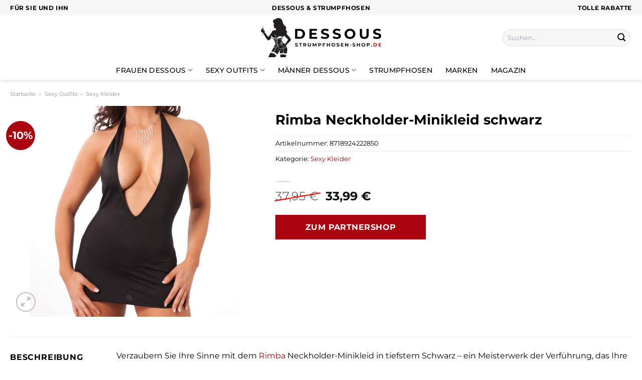

--- FILE ---
content_type: text/html; charset=UTF-8
request_url: https://www.dessous-strumpfhosen-shop.de/rimba-neckholder-minikleid-schwarz/
body_size: 34346
content:
<!DOCTYPE html>
<html lang="de" class="loading-site no-js">
<head><meta charset="UTF-8" /><script>if(navigator.userAgent.match(/MSIE|Internet Explorer/i)||navigator.userAgent.match(/Trident\/7\..*?rv:11/i)){var href=document.location.href;if(!href.match(/[?&]nowprocket/)){if(href.indexOf("?")==-1){if(href.indexOf("#")==-1){document.location.href=href+"?nowprocket=1"}else{document.location.href=href.replace("#","?nowprocket=1#")}}else{if(href.indexOf("#")==-1){document.location.href=href+"&nowprocket=1"}else{document.location.href=href.replace("#","&nowprocket=1#")}}}}</script><script>class RocketLazyLoadScripts{constructor(){this.v="1.2.4",this.triggerEvents=["keydown","mousedown","mousemove","touchmove","touchstart","touchend","wheel"],this.userEventHandler=this._triggerListener.bind(this),this.touchStartHandler=this._onTouchStart.bind(this),this.touchMoveHandler=this._onTouchMove.bind(this),this.touchEndHandler=this._onTouchEnd.bind(this),this.clickHandler=this._onClick.bind(this),this.interceptedClicks=[],window.addEventListener("pageshow",t=>{this.persisted=t.persisted}),window.addEventListener("DOMContentLoaded",()=>{this._preconnect3rdParties()}),this.delayedScripts={normal:[],async:[],defer:[]},this.trash=[],this.allJQueries=[]}_addUserInteractionListener(t){if(document.hidden){t._triggerListener();return}this.triggerEvents.forEach(e=>window.addEventListener(e,t.userEventHandler,{passive:!0})),window.addEventListener("touchstart",t.touchStartHandler,{passive:!0}),window.addEventListener("mousedown",t.touchStartHandler),document.addEventListener("visibilitychange",t.userEventHandler)}_removeUserInteractionListener(){this.triggerEvents.forEach(t=>window.removeEventListener(t,this.userEventHandler,{passive:!0})),document.removeEventListener("visibilitychange",this.userEventHandler)}_onTouchStart(t){"HTML"!==t.target.tagName&&(window.addEventListener("touchend",this.touchEndHandler),window.addEventListener("mouseup",this.touchEndHandler),window.addEventListener("touchmove",this.touchMoveHandler,{passive:!0}),window.addEventListener("mousemove",this.touchMoveHandler),t.target.addEventListener("click",this.clickHandler),this._renameDOMAttribute(t.target,"onclick","rocket-onclick"),this._pendingClickStarted())}_onTouchMove(t){window.removeEventListener("touchend",this.touchEndHandler),window.removeEventListener("mouseup",this.touchEndHandler),window.removeEventListener("touchmove",this.touchMoveHandler,{passive:!0}),window.removeEventListener("mousemove",this.touchMoveHandler),t.target.removeEventListener("click",this.clickHandler),this._renameDOMAttribute(t.target,"rocket-onclick","onclick"),this._pendingClickFinished()}_onTouchEnd(){window.removeEventListener("touchend",this.touchEndHandler),window.removeEventListener("mouseup",this.touchEndHandler),window.removeEventListener("touchmove",this.touchMoveHandler,{passive:!0}),window.removeEventListener("mousemove",this.touchMoveHandler)}_onClick(t){t.target.removeEventListener("click",this.clickHandler),this._renameDOMAttribute(t.target,"rocket-onclick","onclick"),this.interceptedClicks.push(t),t.preventDefault(),t.stopPropagation(),t.stopImmediatePropagation(),this._pendingClickFinished()}_replayClicks(){window.removeEventListener("touchstart",this.touchStartHandler,{passive:!0}),window.removeEventListener("mousedown",this.touchStartHandler),this.interceptedClicks.forEach(t=>{t.target.dispatchEvent(new MouseEvent("click",{view:t.view,bubbles:!0,cancelable:!0}))})}_waitForPendingClicks(){return new Promise(t=>{this._isClickPending?this._pendingClickFinished=t:t()})}_pendingClickStarted(){this._isClickPending=!0}_pendingClickFinished(){this._isClickPending=!1}_renameDOMAttribute(t,e,r){t.hasAttribute&&t.hasAttribute(e)&&(event.target.setAttribute(r,event.target.getAttribute(e)),event.target.removeAttribute(e))}_triggerListener(){this._removeUserInteractionListener(this),"loading"===document.readyState?document.addEventListener("DOMContentLoaded",this._loadEverythingNow.bind(this)):this._loadEverythingNow()}_preconnect3rdParties(){let t=[];document.querySelectorAll("script[type=rocketlazyloadscript][data-rocket-src]").forEach(e=>{let r=e.getAttribute("data-rocket-src");if(r&&0!==r.indexOf("data:")){0===r.indexOf("//")&&(r=location.protocol+r);try{let i=new URL(r).origin;i!==location.origin&&t.push({src:i,crossOrigin:e.crossOrigin||"module"===e.getAttribute("data-rocket-type")})}catch(n){}}}),t=[...new Map(t.map(t=>[JSON.stringify(t),t])).values()],this._batchInjectResourceHints(t,"preconnect")}async _loadEverythingNow(){this.lastBreath=Date.now(),this._delayEventListeners(),this._delayJQueryReady(this),this._handleDocumentWrite(),this._registerAllDelayedScripts(),this._preloadAllScripts(),await this._loadScriptsFromList(this.delayedScripts.normal),await this._loadScriptsFromList(this.delayedScripts.defer),await this._loadScriptsFromList(this.delayedScripts.async);try{await this._triggerDOMContentLoaded(),await this._pendingWebpackRequests(this),await this._triggerWindowLoad()}catch(t){console.error(t)}window.dispatchEvent(new Event("rocket-allScriptsLoaded")),this._waitForPendingClicks().then(()=>{this._replayClicks()}),this._emptyTrash()}_registerAllDelayedScripts(){document.querySelectorAll("script[type=rocketlazyloadscript]").forEach(t=>{t.hasAttribute("data-rocket-src")?t.hasAttribute("async")&&!1!==t.async?this.delayedScripts.async.push(t):t.hasAttribute("defer")&&!1!==t.defer||"module"===t.getAttribute("data-rocket-type")?this.delayedScripts.defer.push(t):this.delayedScripts.normal.push(t):this.delayedScripts.normal.push(t)})}async _transformScript(t){if(await this._littleBreath(),!0===t.noModule&&"noModule"in HTMLScriptElement.prototype){t.setAttribute("data-rocket-status","skipped");return}return new Promise(navigator.userAgent.indexOf("Firefox/")>0||""===navigator.vendor?e=>{let r=document.createElement("script");[...t.attributes].forEach(t=>{let e=t.nodeName;"type"!==e&&("data-rocket-type"===e&&(e="type"),"data-rocket-src"===e&&(e="src"),r.setAttribute(e,t.nodeValue))}),t.text&&(r.text=t.text),r.hasAttribute("src")?(r.addEventListener("load",e),r.addEventListener("error",e)):(r.text=t.text,e());try{t.parentNode.replaceChild(r,t)}catch(i){e()}}:e=>{function r(){t.setAttribute("data-rocket-status","failed"),e()}try{let i=t.getAttribute("data-rocket-type"),n=t.getAttribute("data-rocket-src");i?(t.type=i,t.removeAttribute("data-rocket-type")):t.removeAttribute("type"),t.addEventListener("load",function r(){t.setAttribute("data-rocket-status","executed"),e()}),t.addEventListener("error",r),n?(t.removeAttribute("data-rocket-src"),t.src=n):t.src="data:text/javascript;base64,"+window.btoa(unescape(encodeURIComponent(t.text)))}catch(s){r()}})}async _loadScriptsFromList(t){let e=t.shift();return e&&e.isConnected?(await this._transformScript(e),this._loadScriptsFromList(t)):Promise.resolve()}_preloadAllScripts(){this._batchInjectResourceHints([...this.delayedScripts.normal,...this.delayedScripts.defer,...this.delayedScripts.async],"preload")}_batchInjectResourceHints(t,e){var r=document.createDocumentFragment();t.forEach(t=>{let i=t.getAttribute&&t.getAttribute("data-rocket-src")||t.src;if(i){let n=document.createElement("link");n.href=i,n.rel=e,"preconnect"!==e&&(n.as="script"),t.getAttribute&&"module"===t.getAttribute("data-rocket-type")&&(n.crossOrigin=!0),t.crossOrigin&&(n.crossOrigin=t.crossOrigin),t.integrity&&(n.integrity=t.integrity),r.appendChild(n),this.trash.push(n)}}),document.head.appendChild(r)}_delayEventListeners(){let t={};function e(e,r){!function e(r){!t[r]&&(t[r]={originalFunctions:{add:r.addEventListener,remove:r.removeEventListener},eventsToRewrite:[]},r.addEventListener=function(){arguments[0]=i(arguments[0]),t[r].originalFunctions.add.apply(r,arguments)},r.removeEventListener=function(){arguments[0]=i(arguments[0]),t[r].originalFunctions.remove.apply(r,arguments)});function i(e){return t[r].eventsToRewrite.indexOf(e)>=0?"rocket-"+e:e}}(e),t[e].eventsToRewrite.push(r)}function r(t,e){let r=t[e];Object.defineProperty(t,e,{get:()=>r||function(){},set(i){t["rocket"+e]=r=i}})}e(document,"DOMContentLoaded"),e(window,"DOMContentLoaded"),e(window,"load"),e(window,"pageshow"),e(document,"readystatechange"),r(document,"onreadystatechange"),r(window,"onload"),r(window,"onpageshow")}_delayJQueryReady(t){let e;function r(t){return t.split(" ").map(t=>"load"===t||0===t.indexOf("load.")?"rocket-jquery-load":t).join(" ")}function i(i){if(i&&i.fn&&!t.allJQueries.includes(i)){i.fn.ready=i.fn.init.prototype.ready=function(e){return t.domReadyFired?e.bind(document)(i):document.addEventListener("rocket-DOMContentLoaded",()=>e.bind(document)(i)),i([])};let n=i.fn.on;i.fn.on=i.fn.init.prototype.on=function(){return this[0]===window&&("string"==typeof arguments[0]||arguments[0]instanceof String?arguments[0]=r(arguments[0]):"object"==typeof arguments[0]&&Object.keys(arguments[0]).forEach(t=>{let e=arguments[0][t];delete arguments[0][t],arguments[0][r(t)]=e})),n.apply(this,arguments),this},t.allJQueries.push(i)}e=i}i(window.jQuery),Object.defineProperty(window,"jQuery",{get:()=>e,set(t){i(t)}})}async _pendingWebpackRequests(t){let e=document.querySelector("script[data-webpack]");async function r(){return new Promise(t=>{e.addEventListener("load",t),e.addEventListener("error",t)})}e&&(await r(),await t._requestAnimFrame(),await t._pendingWebpackRequests(t))}async _triggerDOMContentLoaded(){this.domReadyFired=!0,await this._littleBreath(),document.dispatchEvent(new Event("rocket-DOMContentLoaded")),await this._littleBreath(),window.dispatchEvent(new Event("rocket-DOMContentLoaded")),await this._littleBreath(),document.dispatchEvent(new Event("rocket-readystatechange")),await this._littleBreath(),document.rocketonreadystatechange&&document.rocketonreadystatechange()}async _triggerWindowLoad(){await this._littleBreath(),window.dispatchEvent(new Event("rocket-load")),await this._littleBreath(),window.rocketonload&&window.rocketonload(),await this._littleBreath(),this.allJQueries.forEach(t=>t(window).trigger("rocket-jquery-load")),await this._littleBreath();let t=new Event("rocket-pageshow");t.persisted=this.persisted,window.dispatchEvent(t),await this._littleBreath(),window.rocketonpageshow&&window.rocketonpageshow({persisted:this.persisted})}_handleDocumentWrite(){let t=new Map;document.write=document.writeln=function(e){let r=document.currentScript;r||console.error("WPRocket unable to document.write this: "+e);let i=document.createRange(),n=r.parentElement,s=t.get(r);void 0===s&&(s=r.nextSibling,t.set(r,s));let a=document.createDocumentFragment();i.setStart(a,0),a.appendChild(i.createContextualFragment(e)),n.insertBefore(a,s)}}async _littleBreath(){Date.now()-this.lastBreath>45&&(await this._requestAnimFrame(),this.lastBreath=Date.now())}async _requestAnimFrame(){return document.hidden?new Promise(t=>setTimeout(t)):new Promise(t=>requestAnimationFrame(t))}_emptyTrash(){this.trash.forEach(t=>t.remove())}static run(){let t=new RocketLazyLoadScripts;t._addUserInteractionListener(t)}}RocketLazyLoadScripts.run();</script>
	
	<link rel="profile" href="http://gmpg.org/xfn/11" />
	<link rel="pingback" href="https://www.dessous-strumpfhosen-shop.de/xmlrpc.php" />

	<script type="rocketlazyloadscript">(function(html){html.className = html.className.replace(/\bno-js\b/,'js')})(document.documentElement);</script>
<meta name='robots' content='index, follow, max-image-preview:large, max-snippet:-1, max-video-preview:-1' />
<link rel="preload" href="https://www.dessous-strumpfhosen-shop.de/wp-content/plugins/rate-my-post/public/css/fonts/ratemypost.ttf" type="font/ttf" as="font" crossorigin="anonymous"><meta name="viewport" content="width=device-width, initial-scale=1" />
	<!-- This site is optimized with the Yoast SEO plugin v26.7 - https://yoast.com/wordpress/plugins/seo/ -->
	<title>Rimba Neckholder-Minikleid schwarz online günstig kaufen</title>
	<meta name="description" content="Hier im Dessous-Strumpfhosen-Shop.de günstig Rimba Neckholder-Minikleid schwarz online kaufen ❤ täglich und versicherter Versand zu dir nach Hause ✓" />
	<link rel="canonical" href="https://www.dessous-strumpfhosen-shop.de/rimba-neckholder-minikleid-schwarz/" />
	<meta property="og:locale" content="de_DE" />
	<meta property="og:type" content="article" />
	<meta property="og:title" content="Rimba Neckholder-Minikleid schwarz online günstig kaufen" />
	<meta property="og:description" content="Hier im Dessous-Strumpfhosen-Shop.de günstig Rimba Neckholder-Minikleid schwarz online kaufen ❤ täglich und versicherter Versand zu dir nach Hause ✓" />
	<meta property="og:url" content="https://www.dessous-strumpfhosen-shop.de/rimba-neckholder-minikleid-schwarz/" />
	<meta property="og:site_name" content="dessous-Strumpfhosen-Shop.de" />
	<meta property="article:modified_time" content="2025-10-26T13:16:25+00:00" />
	<meta property="og:image" content="https://www.dessous-strumpfhosen-shop.de/wp-content/uploads/2023/09/222850rim_440_440_1.jpg" />
	<meta property="og:image:width" content="880" />
	<meta property="og:image:height" content="880" />
	<meta property="og:image:type" content="image/jpeg" />
	<meta name="twitter:card" content="summary_large_image" />
	<meta name="twitter:label1" content="Geschätzte Lesezeit" />
	<meta name="twitter:data1" content="7 Minuten" />
	<script type="application/ld+json" class="yoast-schema-graph">{"@context":"https://schema.org","@graph":[{"@type":"WebPage","@id":"https://www.dessous-strumpfhosen-shop.de/rimba-neckholder-minikleid-schwarz/","url":"https://www.dessous-strumpfhosen-shop.de/rimba-neckholder-minikleid-schwarz/","name":"Rimba Neckholder-Minikleid schwarz online günstig kaufen","isPartOf":{"@id":"https://www.dessous-strumpfhosen-shop.de/#website"},"primaryImageOfPage":{"@id":"https://www.dessous-strumpfhosen-shop.de/rimba-neckholder-minikleid-schwarz/#primaryimage"},"image":{"@id":"https://www.dessous-strumpfhosen-shop.de/rimba-neckholder-minikleid-schwarz/#primaryimage"},"thumbnailUrl":"https://www.dessous-strumpfhosen-shop.de/wp-content/uploads/2023/09/222850rim_440_440_1.jpg","datePublished":"2023-09-14T09:09:00+00:00","dateModified":"2025-10-26T13:16:25+00:00","description":"Hier im Dessous-Strumpfhosen-Shop.de günstig Rimba Neckholder-Minikleid schwarz online kaufen ❤ täglich und versicherter Versand zu dir nach Hause ✓","breadcrumb":{"@id":"https://www.dessous-strumpfhosen-shop.de/rimba-neckholder-minikleid-schwarz/#breadcrumb"},"inLanguage":"de","potentialAction":[{"@type":"ReadAction","target":["https://www.dessous-strumpfhosen-shop.de/rimba-neckholder-minikleid-schwarz/"]}]},{"@type":"ImageObject","inLanguage":"de","@id":"https://www.dessous-strumpfhosen-shop.de/rimba-neckholder-minikleid-schwarz/#primaryimage","url":"https://www.dessous-strumpfhosen-shop.de/wp-content/uploads/2023/09/222850rim_440_440_1.jpg","contentUrl":"https://www.dessous-strumpfhosen-shop.de/wp-content/uploads/2023/09/222850rim_440_440_1.jpg","width":880,"height":880,"caption":"Rimba Neckholder-Minikleid schwarz"},{"@type":"BreadcrumbList","@id":"https://www.dessous-strumpfhosen-shop.de/rimba-neckholder-minikleid-schwarz/#breadcrumb","itemListElement":[{"@type":"ListItem","position":1,"name":"Startseite","item":"https://www.dessous-strumpfhosen-shop.de/"},{"@type":"ListItem","position":2,"name":"Shop","item":"https://www.dessous-strumpfhosen-shop.de/shop/"},{"@type":"ListItem","position":3,"name":"Rimba Neckholder-Minikleid schwarz"}]},{"@type":"WebSite","@id":"https://www.dessous-strumpfhosen-shop.de/#website","url":"https://www.dessous-strumpfhosen-shop.de/","name":"Dessous-Strumpfhosen-Shop.de","description":"Dessous und Strumpfhosen online kaufen","publisher":{"@id":"https://www.dessous-strumpfhosen-shop.de/#organization"},"potentialAction":[{"@type":"SearchAction","target":{"@type":"EntryPoint","urlTemplate":"https://www.dessous-strumpfhosen-shop.de/?s={search_term_string}"},"query-input":{"@type":"PropertyValueSpecification","valueRequired":true,"valueName":"search_term_string"}}],"inLanguage":"de"},{"@type":"Organization","@id":"https://www.dessous-strumpfhosen-shop.de/#organization","name":"Dessous-Strumpfhosen-Shop.de","url":"https://www.dessous-strumpfhosen-shop.de/","logo":{"@type":"ImageObject","inLanguage":"de","@id":"https://www.dessous-strumpfhosen-shop.de/#/schema/logo/image/","url":"https://www.dessous-strumpfhosen-shop.de/wp-content/uploads/2023/09/dessous-strumpfhosen-shop-de-favicon.png","contentUrl":"https://www.dessous-strumpfhosen-shop.de/wp-content/uploads/2023/09/dessous-strumpfhosen-shop-de-favicon.png","width":100,"height":100,"caption":"Dessous-Strumpfhosen-Shop.de"},"image":{"@id":"https://www.dessous-strumpfhosen-shop.de/#/schema/logo/image/"}}]}</script>
	<!-- / Yoast SEO plugin. -->


<link rel='dns-prefetch' href='//capi-automation.s3.us-east-2.amazonaws.com' />

<link rel='prefetch' href='https://www.dessous-strumpfhosen-shop.de/wp-content/themes/flatsome/assets/js/flatsome.js?ver=a0a7aee297766598a20e' />
<link rel='prefetch' href='https://www.dessous-strumpfhosen-shop.de/wp-content/themes/flatsome/assets/js/chunk.slider.js?ver=3.18.6' />
<link rel='prefetch' href='https://www.dessous-strumpfhosen-shop.de/wp-content/themes/flatsome/assets/js/chunk.popups.js?ver=3.18.6' />
<link rel='prefetch' href='https://www.dessous-strumpfhosen-shop.de/wp-content/themes/flatsome/assets/js/chunk.tooltips.js?ver=3.18.6' />
<link rel='prefetch' href='https://www.dessous-strumpfhosen-shop.de/wp-content/themes/flatsome/assets/js/woocommerce.js?ver=49415fe6a9266f32f1f2' />
<style id='wp-img-auto-sizes-contain-inline-css' type='text/css'>
img:is([sizes=auto i],[sizes^="auto," i]){contain-intrinsic-size:3000px 1500px}
/*# sourceURL=wp-img-auto-sizes-contain-inline-css */
</style>
<link data-minify="1" rel='stylesheet' id='maintenanceLayer-css' href='https://www.dessous-strumpfhosen-shop.de/wp-content/cache/min/1/wp-content/plugins/dailylead_maintenance/css/layer.css?ver=1765708442' type='text/css' media='all' />
<link data-minify="1" rel='stylesheet' id='rate-my-post-css' href='https://www.dessous-strumpfhosen-shop.de/wp-content/cache/min/1/wp-content/plugins/rate-my-post/public/css/rate-my-post.css?ver=1765708442' type='text/css' media='all' />
<style id='rate-my-post-inline-css' type='text/css'>
.rmp-widgets-container p {  font-size: 12px;}.rmp-rating-widget .rmp-icon--ratings {  font-size: 12px;}
/*# sourceURL=rate-my-post-inline-css */
</style>
<link rel='stylesheet' id='photoswipe-css' href='https://www.dessous-strumpfhosen-shop.de/wp-content/plugins/woocommerce/assets/css/photoswipe/photoswipe.min.css?ver=9.4.2' type='text/css' media='all' />
<link rel='stylesheet' id='photoswipe-default-skin-css' href='https://www.dessous-strumpfhosen-shop.de/wp-content/plugins/woocommerce/assets/css/photoswipe/default-skin/default-skin.min.css?ver=9.4.2' type='text/css' media='all' />
<style id='woocommerce-inline-inline-css' type='text/css'>
.woocommerce form .form-row .required { visibility: visible; }
/*# sourceURL=woocommerce-inline-inline-css */
</style>
<link rel='stylesheet' id='ez-toc-css' href='https://www.dessous-strumpfhosen-shop.de/wp-content/plugins/easy-table-of-contents/assets/css/screen.min.css?ver=2.0.80' type='text/css' media='all' />
<style id='ez-toc-inline-css' type='text/css'>
div#ez-toc-container .ez-toc-title {font-size: 120%;}div#ez-toc-container .ez-toc-title {font-weight: 500;}div#ez-toc-container ul li , div#ez-toc-container ul li a {font-size: 95%;}div#ez-toc-container ul li , div#ez-toc-container ul li a {font-weight: 500;}div#ez-toc-container nav ul ul li {font-size: 90%;}div#ez-toc-container {background: #fff;border: 1px solid #000000;}div#ez-toc-container p.ez-toc-title , #ez-toc-container .ez_toc_custom_title_icon , #ez-toc-container .ez_toc_custom_toc_icon {color: #000000;}div#ez-toc-container ul.ez-toc-list a {color: #000000;}div#ez-toc-container ul.ez-toc-list a:hover {color: #000000;}div#ez-toc-container ul.ez-toc-list a:visited {color: #000000;}.ez-toc-counter nav ul li a::before {color: ;}.ez-toc-box-title {font-weight: bold; margin-bottom: 10px; text-align: center; text-transform: uppercase; letter-spacing: 1px; color: #666; padding-bottom: 5px;position:absolute;top:-4%;left:5%;background-color: inherit;transition: top 0.3s ease;}.ez-toc-box-title.toc-closed {top:-25%;}
.ez-toc-container-direction {direction: ltr;}.ez-toc-counter ul{counter-reset: item ;}.ez-toc-counter nav ul li a::before {content: counters(item, '.', decimal) '. ';display: inline-block;counter-increment: item;flex-grow: 0;flex-shrink: 0;margin-right: .2em; float: left; }.ez-toc-widget-direction {direction: ltr;}.ez-toc-widget-container ul{counter-reset: item ;}.ez-toc-widget-container nav ul li a::before {content: counters(item, '.', decimal) '. ';display: inline-block;counter-increment: item;flex-grow: 0;flex-shrink: 0;margin-right: .2em; float: left; }
/*# sourceURL=ez-toc-inline-css */
</style>
<link data-minify="1" rel='stylesheet' id='flatsome-main-css' href='https://www.dessous-strumpfhosen-shop.de/wp-content/cache/min/1/wp-content/themes/flatsome/assets/css/flatsome.css?ver=1765708442' type='text/css' media='all' />
<style id='flatsome-main-inline-css' type='text/css'>
@font-face {
				font-family: "fl-icons";
				font-display: block;
				src: url(https://www.dessous-strumpfhosen-shop.de/wp-content/themes/flatsome/assets/css/icons/fl-icons.eot?v=3.18.6);
				src:
					url(https://www.dessous-strumpfhosen-shop.de/wp-content/themes/flatsome/assets/css/icons/fl-icons.eot#iefix?v=3.18.6) format("embedded-opentype"),
					url(https://www.dessous-strumpfhosen-shop.de/wp-content/themes/flatsome/assets/css/icons/fl-icons.woff2?v=3.18.6) format("woff2"),
					url(https://www.dessous-strumpfhosen-shop.de/wp-content/themes/flatsome/assets/css/icons/fl-icons.ttf?v=3.18.6) format("truetype"),
					url(https://www.dessous-strumpfhosen-shop.de/wp-content/themes/flatsome/assets/css/icons/fl-icons.woff?v=3.18.6) format("woff"),
					url(https://www.dessous-strumpfhosen-shop.de/wp-content/themes/flatsome/assets/css/icons/fl-icons.svg?v=3.18.6#fl-icons) format("svg");
			}
/*# sourceURL=flatsome-main-inline-css */
</style>
<link data-minify="1" rel='stylesheet' id='flatsome-shop-css' href='https://www.dessous-strumpfhosen-shop.de/wp-content/cache/min/1/wp-content/themes/flatsome/assets/css/flatsome-shop.css?ver=1765708442' type='text/css' media='all' />
<script data-minify="1" type="text/javascript" src="https://www.dessous-strumpfhosen-shop.de/wp-content/cache/min/1/wp-content/plugins/dailylead_maintenance/js/layerShow.js?ver=1765708442" id="maintenanceLayerShow-js" defer></script>
<script data-minify="1" type="text/javascript" src="https://www.dessous-strumpfhosen-shop.de/wp-content/cache/min/1/wp-content/plugins/dailylead_maintenance/js/layer.js?ver=1765708442" id="maintenanceLayer-js" defer></script>
<script type="rocketlazyloadscript" data-rocket-type="text/javascript" data-rocket-src="https://www.dessous-strumpfhosen-shop.de/wp-includes/js/jquery/jquery.min.js?ver=3.7.1" id="jquery-core-js" defer></script>
<script type="rocketlazyloadscript" data-rocket-type="text/javascript" data-rocket-src="https://www.dessous-strumpfhosen-shop.de/wp-content/plugins/woocommerce/assets/js/jquery-blockui/jquery.blockUI.min.js?ver=2.7.0-wc.9.4.2" id="jquery-blockui-js" data-wp-strategy="defer" defer></script>
<script type="text/javascript" id="wc-add-to-cart-js-extra">
/* <![CDATA[ */
var wc_add_to_cart_params = {"ajax_url":"/wp-admin/admin-ajax.php","wc_ajax_url":"/?wc-ajax=%%endpoint%%","i18n_view_cart":"Warenkorb anzeigen","cart_url":"https://www.dessous-strumpfhosen-shop.de","is_cart":"","cart_redirect_after_add":"no"};
//# sourceURL=wc-add-to-cart-js-extra
/* ]]> */
</script>
<script type="rocketlazyloadscript" data-rocket-type="text/javascript" data-rocket-src="https://www.dessous-strumpfhosen-shop.de/wp-content/plugins/woocommerce/assets/js/frontend/add-to-cart.min.js?ver=9.4.2" id="wc-add-to-cart-js" defer="defer" data-wp-strategy="defer"></script>
<script type="rocketlazyloadscript" data-rocket-type="text/javascript" data-rocket-src="https://www.dessous-strumpfhosen-shop.de/wp-content/plugins/woocommerce/assets/js/photoswipe/photoswipe.min.js?ver=4.1.1-wc.9.4.2" id="photoswipe-js" defer="defer" data-wp-strategy="defer"></script>
<script type="rocketlazyloadscript" data-rocket-type="text/javascript" data-rocket-src="https://www.dessous-strumpfhosen-shop.de/wp-content/plugins/woocommerce/assets/js/photoswipe/photoswipe-ui-default.min.js?ver=4.1.1-wc.9.4.2" id="photoswipe-ui-default-js" defer="defer" data-wp-strategy="defer"></script>
<script type="text/javascript" id="wc-single-product-js-extra">
/* <![CDATA[ */
var wc_single_product_params = {"i18n_required_rating_text":"Bitte w\u00e4hle eine Bewertung","review_rating_required":"yes","flexslider":{"rtl":false,"animation":"slide","smoothHeight":true,"directionNav":false,"controlNav":"thumbnails","slideshow":false,"animationSpeed":500,"animationLoop":false,"allowOneSlide":false},"zoom_enabled":"","zoom_options":[],"photoswipe_enabled":"1","photoswipe_options":{"shareEl":false,"closeOnScroll":false,"history":false,"hideAnimationDuration":0,"showAnimationDuration":0},"flexslider_enabled":""};
//# sourceURL=wc-single-product-js-extra
/* ]]> */
</script>
<script type="rocketlazyloadscript" data-rocket-type="text/javascript" data-rocket-src="https://www.dessous-strumpfhosen-shop.de/wp-content/plugins/woocommerce/assets/js/frontend/single-product.min.js?ver=9.4.2" id="wc-single-product-js" defer="defer" data-wp-strategy="defer"></script>
<script type="rocketlazyloadscript" data-rocket-type="text/javascript" data-rocket-src="https://www.dessous-strumpfhosen-shop.de/wp-content/plugins/woocommerce/assets/js/js-cookie/js.cookie.min.js?ver=2.1.4-wc.9.4.2" id="js-cookie-js" data-wp-strategy="defer" defer></script>
<style>.woocommerce-product-gallery{ opacity: 1 !important; }</style><script type="rocketlazyloadscript">
  var _paq = window._paq = window._paq || [];
  /* tracker methods like "setCustomDimension" should be called before "trackPageView" */
  _paq.push(['trackPageView']);
  _paq.push(['enableLinkTracking']);
  (function() {
    var u="https://stats.dailylead.de/";
    _paq.push(['setTrackerUrl', u+'matomo.php']);
    _paq.push(['setSiteId', '156']);
    var d=document, g=d.createElement('script'), s=d.getElementsByTagName('script')[0];
    g.async=true; g.src=u+'matomo.js'; s.parentNode.insertBefore(g,s);
  })();
</script>
<script type="rocketlazyloadscript" data-minify="1" data-host="https://digistats.de" data-dnt="false" data-rocket-src="https://www.dessous-strumpfhosen-shop.de/wp-content/cache/min/1/js/script.js?ver=1765708443" id="ZwSg9rf6GA" async defer></script>
<script type="rocketlazyloadscript">
!function(f,b,e,v,n,t,s)
{if(f.fbq)return;n=f.fbq=function(){n.callMethod?
n.callMethod.apply(n,arguments):n.queue.push(arguments)};
if(!f._fbq)f._fbq=n;n.push=n;n.loaded=!0;n.version='2.0';
n.queue=[];t=b.createElement(e);t.async=!0;
t.src=v;s=b.getElementsByTagName(e)[0];
s.parentNode.insertBefore(t,s)}(window, document,'script',
'https://connect.facebook.net/en_US/fbevents.js');
fbq('init', '275330671569872');
fbq('track', 'PageView');
</script>
<noscript><img height="1" width="1" style="display:none"
src="https://www.facebook.com/tr?id=275330671569872&ev=PageView&noscript=1"
/></noscript>	<noscript><style>.woocommerce-product-gallery{ opacity: 1 !important; }</style></noscript>
				<script type="rocketlazyloadscript" data-rocket-type="text/javascript">
				!function(f,b,e,v,n,t,s){if(f.fbq)return;n=f.fbq=function(){n.callMethod?
					n.callMethod.apply(n,arguments):n.queue.push(arguments)};if(!f._fbq)f._fbq=n;
					n.push=n;n.loaded=!0;n.version='2.0';n.queue=[];t=b.createElement(e);t.async=!0;
					t.src=v;s=b.getElementsByTagName(e)[0];s.parentNode.insertBefore(t,s)}(window,
					document,'script','https://connect.facebook.net/en_US/fbevents.js');
			</script>
			<!-- WooCommerce Facebook Integration Begin -->
			<script type="rocketlazyloadscript" data-rocket-type="text/javascript">

				fbq('init', '275330671569872', {}, {
    "agent": "woocommerce_0-9.4.2-3.5.15"
});

				document.addEventListener( 'DOMContentLoaded', function() {
					// Insert placeholder for events injected when a product is added to the cart through AJAX.
					document.body.insertAdjacentHTML( 'beforeend', '<div class=\"wc-facebook-pixel-event-placeholder\"></div>' );
				}, false );

			</script>
			<!-- WooCommerce Facebook Integration End -->
			<style class='wp-fonts-local' type='text/css'>
@font-face{font-family:Inter;font-style:normal;font-weight:300 900;font-display:fallback;src:url('https://www.dessous-strumpfhosen-shop.de/wp-content/plugins/woocommerce/assets/fonts/Inter-VariableFont_slnt,wght.woff2') format('woff2');font-stretch:normal;}
@font-face{font-family:Cardo;font-style:normal;font-weight:400;font-display:fallback;src:url('https://www.dessous-strumpfhosen-shop.de/wp-content/plugins/woocommerce/assets/fonts/cardo_normal_400.woff2') format('woff2');}
</style>
<link rel="icon" href="https://www.dessous-strumpfhosen-shop.de/wp-content/uploads/2023/09/cropped-dessous-strumpfhosen-shop-de-favicon-32x32.png" sizes="32x32" />
<link rel="icon" href="https://www.dessous-strumpfhosen-shop.de/wp-content/uploads/2023/09/cropped-dessous-strumpfhosen-shop-de-favicon-192x192.png" sizes="192x192" />
<link rel="apple-touch-icon" href="https://www.dessous-strumpfhosen-shop.de/wp-content/uploads/2023/09/cropped-dessous-strumpfhosen-shop-de-favicon-180x180.png" />
<meta name="msapplication-TileImage" content="https://www.dessous-strumpfhosen-shop.de/wp-content/uploads/2023/09/cropped-dessous-strumpfhosen-shop-de-favicon-270x270.png" />
<style id="custom-css" type="text/css">:root {--primary-color: #aa050e;--fs-color-primary: #aa050e;--fs-color-secondary: #aa050e;--fs-color-success: #7a9c59;--fs-color-alert: #b20000;--fs-experimental-link-color: #aa050e;--fs-experimental-link-color-hover: #000000;}.tooltipster-base {--tooltip-color: #fff;--tooltip-bg-color: #000;}.off-canvas-right .mfp-content, .off-canvas-left .mfp-content {--drawer-width: 300px;}.off-canvas .mfp-content.off-canvas-cart {--drawer-width: 360px;}.container-width, .full-width .ubermenu-nav, .container, .row{max-width: 1270px}.row.row-collapse{max-width: 1240px}.row.row-small{max-width: 1262.5px}.row.row-large{max-width: 1300px}.header-main{height: 90px}#logo img{max-height: 90px}#logo{width:240px;}.header-bottom{min-height: 10px}.header-top{min-height: 30px}.transparent .header-main{height: 90px}.transparent #logo img{max-height: 90px}.has-transparent + .page-title:first-of-type,.has-transparent + #main > .page-title,.has-transparent + #main > div > .page-title,.has-transparent + #main .page-header-wrapper:first-of-type .page-title{padding-top: 170px;}.header.show-on-scroll,.stuck .header-main{height:70px!important}.stuck #logo img{max-height: 70px!important}.search-form{ width: 55%;}.header-bg-color {background-color: #ffffff}.header-bottom {background-color: #ffffff}.top-bar-nav > li > a{line-height: 16px }.header-main .nav > li > a{line-height: 16px }.stuck .header-main .nav > li > a{line-height: 50px }.header-bottom-nav > li > a{line-height: 16px }@media (max-width: 549px) {.header-main{height: 70px}#logo img{max-height: 70px}}.header-top{background-color:#f7f7f8!important;}body{color: #000000}h1,h2,h3,h4,h5,h6,.heading-font{color: #000000;}body{font-size: 100%;}@media screen and (max-width: 549px){body{font-size: 100%;}}body{font-family: Montserrat, sans-serif;}body {font-weight: 400;font-style: normal;}.nav > li > a {font-family: Montserrat, sans-serif;}.mobile-sidebar-levels-2 .nav > li > ul > li > a {font-family: Montserrat, sans-serif;}.nav > li > a,.mobile-sidebar-levels-2 .nav > li > ul > li > a {font-weight: 500;font-style: normal;}h1,h2,h3,h4,h5,h6,.heading-font, .off-canvas-center .nav-sidebar.nav-vertical > li > a{font-family: Montserrat, sans-serif;}h1,h2,h3,h4,h5,h6,.heading-font,.banner h1,.banner h2 {font-weight: 700;font-style: normal;}.alt-font{font-family: "Dancing Script", sans-serif;}.alt-font {font-weight: 400!important;font-style: normal!important;}.header:not(.transparent) .top-bar-nav > li > a {color: #000000;}.header:not(.transparent) .header-nav-main.nav > li > a {color: #000000;}.header:not(.transparent) .header-bottom-nav.nav > li > a{color: #000000;}.widget:where(:not(.widget_shopping_cart)) a{color: #000000;}.widget:where(:not(.widget_shopping_cart)) a:hover{color: #aa050e;}.widget .tagcloud a:hover{border-color: #aa050e; background-color: #aa050e;}.has-equal-box-heights .box-image {padding-top: 100%;}@media screen and (min-width: 550px){.products .box-vertical .box-image{min-width: 300px!important;width: 300px!important;}}.header-main .social-icons,.header-main .cart-icon strong,.header-main .menu-title,.header-main .header-button > .button.is-outline,.header-main .nav > li > a > i:not(.icon-angle-down){color: #000000!important;}.header-main .header-button > .button.is-outline,.header-main .cart-icon strong:after,.header-main .cart-icon strong{border-color: #000000!important;}.header-main .header-button > .button:not(.is-outline){background-color: #000000!important;}.header-main .current-dropdown .cart-icon strong,.header-main .header-button > .button:hover,.header-main .header-button > .button:hover i,.header-main .header-button > .button:hover span{color:#FFF!important;}.header-main .menu-title:hover,.header-main .social-icons a:hover,.header-main .header-button > .button.is-outline:hover,.header-main .nav > li > a:hover > i:not(.icon-angle-down){color: #000000!important;}.header-main .current-dropdown .cart-icon strong,.header-main .header-button > .button:hover{background-color: #000000!important;}.header-main .current-dropdown .cart-icon strong:after,.header-main .current-dropdown .cart-icon strong,.header-main .header-button > .button:hover{border-color: #000000!important;}.absolute-footer, html{background-color: #ffffff}.page-title-small + main .product-container > .row{padding-top:0;}.nav-vertical-fly-out > li + li {border-top-width: 1px; border-top-style: solid;}/* Custom CSS */.header-vertical-menu__fly-out .current-dropdown.menu-item .nav-dropdown {display: block;}.header-vertical-menu__opener {font-size: initial;}.off-canvas-right .mfp-content, .off-canvas-left .mfp-content {max-width: 320px;width:100%}.off-canvas-left.mfp-ready .mfp-close {color: black;}.product-summary .woocommerce-Price-currencySymbol {font-size: inherit;vertical-align: inherit;margin-top: inherit;}.product-section-title-related {text-align: center;padding-top: 45px;}.yith-wcwl-add-to-wishlist {margin-top: 10px;margin-bottom: 30px;}.page-title {margin-top: 20px;}@media screen and (min-width: 850px) {.page-title-inner {padding-top: 0;min-height: auto;}}/*** START Sticky Banner ***/.sticky-add-to-cart__product img {display: none;}.sticky-add-to-cart__product .product-title-small {display: none;}.sticky-add-to-cart--active .cart {padding-top: 5px;padding-bottom: 5px;max-width: 250px;flex-grow: 1;font-size: smaller;margin-bottom: 0;}.sticky-add-to-cart.sticky-add-to-cart--active .single_add_to_cart_button{margin: 0;padding-top: 10px;padding-bottom: 10px;border-radius: 99px;width: 100%;line-height: 1.5;}.single_add_to_cart_button,.sticky-add-to-cart:not(.sticky-add-to-cart--active) .single_add_to_cart_button {padding: 5px;max-width: 300px;width:100%;margin:0;}.sticky-add-to-cart--active {-webkit-backdrop-filter: blur(7px);backdrop-filter: blur(7px);display: flex;justify-content: center;padding: 3px 10px;}.sticky-add-to-cart__product .product-title-small {height: 14px;overflow: hidden;}.sticky-add-to-cart--active .woocommerce-variation-price, .sticky-add-to-cart--active .product-page-price {font-size: 24px;}.sticky-add-to-cart--active .price del {font-size: 50%;margin-bottom: 4px;}.sticky-add-to-cart--active .price del::after {width: 50%;}.sticky-add-to-cart__product {margin-right: 5px;}/*** END Sticky Banner ***/.yadore {display: grid;grid-template-columns: repeat(4,minmax(0,1fr));gap:1rem;}.col-4 .yadore {display: grid;grid-template-columns: repeat(4,minmax(0,1fr));gap:1rem;}.yadore .yadore-item {background: #fff;border-radius: 15px;}.yadore .yadore-item li.delivery_time,.yadore .yadore-item li.stock_status,.yadore .yadore-item li.stock_status.nicht {list-style-type: none;padding: 0px 0 0px 24px;margin: 0px!important;}.yadore .yadore-item img:not(.logo) {min-height: 170px;max-height: 170px;}.yadore .yadore-item img.logo {max-width: 70px;max-height: 30px;}.ayo-logo-name {margin-top: 12px;display: block;white-space: nowrap;font-size: xx-small;}.product-info {display: flex;flex-direction: column;padding-bottom: 0;}.product-info.product-title {order: 1;}.product-info .is-divider {order: 2;}.product-info .product-short-description {order: 3;}.product-info .product-short-description li {list-style-type: none;padding: 0px 0 0px 24px;margin: 0px 0px 3px 0px!important;}li.delivery_time,.product-info .product-short-description li.delivery_time {background: url([data-uri]) no-repeat left center;}li.delivery_time,.product-info .product-short-description li.delivery_time {background: url([data-uri]) no-repeat left center;}li.stock_status,.product-info .product-short-description li.stock_status {background: url([data-uri]) no-repeat left center;}li.stock_status.nicht,.product-info .product-short-description li.stock_status.nicht {background: url([data-uri]) no-repeat left center;}.product-info .price-wrapper {order: 4;}.product-info .price-wrapper .price {margin: 0;}.product-info .cart,.product-info .sticky-add-to-cart-wrapper {order:5;margin: 25px 0;}.product-info .yith-wcwl-add-to-wishlist {order: 6;margin: 0;}.overflow-hidden { overflow: hidden;}.overflow-hidden.banner h3 {line-height: 0;}.nowrap { white-space: nowrap;}.height-40 {height: 40px !important;}.m-0 {margin: 0 !important;}a.stretched-link:after {position: absolute;top: 0;right: 0;bottom: 0;left: 0;pointer-events: auto;content: "";background-color: rgba(0,0,0,0.0);z-index: 1;}.z-index-0 {z-index: 0;}.z-index-10 {z-index: 10;}.price del {text-decoration-line: none;position: relative;}.price del::after {content: '';position: absolute;border-top: 2px solid red;width: 100%;height: 100%;left: 0;transform: rotate(-10deg);top: 50%;}.product-small.box .box-image .image-cover img {object-fit: contain;}.product-small.box .box-image {text-align: center;}.product-small.box .box-text .title-wrapper {max-height: 75px;overflow: hidden;margin-bottom: 15px;}.woocommerce-product-gallery__wrapper .woocommerce-product-gallery__image a img {max-height: 420px;width: auto;margin: 0 auto;display: block;}.has-equal-box-heights .box-image img {-o-object-fit: contain;object-fit: contain;}/* START Mobile Menu */.off-canvas-left .mfp-content, .off-canvas-right .mfp-content {width: 85%;max-width: 360px;}.off-canvas-left .mfp-content .nav>li>a, .off-canvas-right .mfp-content .nav>li>a,.mobile-sidebar-levels-2 .nav-slide>li>.sub-menu>li:not(.nav-slide-header)>a, .mobile-sidebar-levels-2 .nav-slide>li>ul.children>li:not(.nav-slide-header)>a {font-size: 1.1em;color: #000;}.mobile-sidebar-levels-2 .nav-slide>li>.sub-menu>li:not(.nav-slide-header)>a, .mobile-sidebar-levels-2 .nav-slide>li>ul.children>li:not(.nav-slide-header)>a {text-transform: none;}/* END Mobile Menu *//*** START MENU frühes umschalten auf MobileCSS ***/@media (min-width: 850px) and (max-width: 1000px) {header [data-show=show-for-medium], header .show-for-medium {display: block !important;}}@media (max-width: 1000px) {header [data-show=hide-for-medium], header .hide-for-medium {display: none !important;}.medium-logo-center .logo {-webkit-box-ordinal-group: 2;-ms-flex-order: 2;order: 2;}header .show-for-medium.flex-right {-webkit-box-ordinal-group: 3;-ms-flex-order: 3;order: 3;}.medium-logo-center .logo img {margin: 0 auto;}}/*** END MENUfrühes umschalten auf MobileCSS ***/.product-title a {color: #000000;}.product-title a:hover {color: var(--fs-experimental-link-color);}/* Custom CSS Tablet */@media (max-width: 849px){.nav li a,.nav-vertical>li>ul li a,.nav-slide-header .toggle,.mobile-sidebar-levels-2 .nav-slide>li>ul.children>li>a, .mobile-sidebar-levels-2 .nav-slide>li>.sub-menu>li>a {color: #000 !important;opacity: 1;}/*** START Sticky Banner ***/.sticky-add-to-cart--active {justify-content: space-between;font-size: .9em;}/*** END Sticky Banner ***/.post-title.is-large {font-size: 1.75em;}}/* Custom CSS Mobile */@media (max-width: 549px){/*** START Sticky Banner ***/.sticky-add-to-cart:not(.sticky-add-to-cart--active) {width: 100% !important;max-width: 100%;}.sticky-add-to-cart:not(.sticky-add-to-cart--active) .single_add_to_cart_button {padding: 5px 25px;max-width: 100%;}/*** END Sticky Banner ***/.single_add_to_cart_button {padding: 5px 25px;max-width: 100%;width: 100%;}.yadore,.col-4 .yadore {grid-template-columns: repeat(1,minmax(0,1fr));}}.label-new.menu-item > a:after{content:"Neu";}.label-hot.menu-item > a:after{content:"Hot";}.label-sale.menu-item > a:after{content:"Aktion";}.label-popular.menu-item > a:after{content:"Beliebt";}</style><style id="kirki-inline-styles">/* cyrillic-ext */
@font-face {
  font-family: 'Montserrat';
  font-style: normal;
  font-weight: 400;
  font-display: swap;
  src: url(https://www.dessous-strumpfhosen-shop.de/wp-content/fonts/montserrat/JTUSjIg1_i6t8kCHKm459WRhyzbi.woff2) format('woff2');
  unicode-range: U+0460-052F, U+1C80-1C8A, U+20B4, U+2DE0-2DFF, U+A640-A69F, U+FE2E-FE2F;
}
/* cyrillic */
@font-face {
  font-family: 'Montserrat';
  font-style: normal;
  font-weight: 400;
  font-display: swap;
  src: url(https://www.dessous-strumpfhosen-shop.de/wp-content/fonts/montserrat/JTUSjIg1_i6t8kCHKm459W1hyzbi.woff2) format('woff2');
  unicode-range: U+0301, U+0400-045F, U+0490-0491, U+04B0-04B1, U+2116;
}
/* vietnamese */
@font-face {
  font-family: 'Montserrat';
  font-style: normal;
  font-weight: 400;
  font-display: swap;
  src: url(https://www.dessous-strumpfhosen-shop.de/wp-content/fonts/montserrat/JTUSjIg1_i6t8kCHKm459WZhyzbi.woff2) format('woff2');
  unicode-range: U+0102-0103, U+0110-0111, U+0128-0129, U+0168-0169, U+01A0-01A1, U+01AF-01B0, U+0300-0301, U+0303-0304, U+0308-0309, U+0323, U+0329, U+1EA0-1EF9, U+20AB;
}
/* latin-ext */
@font-face {
  font-family: 'Montserrat';
  font-style: normal;
  font-weight: 400;
  font-display: swap;
  src: url(https://www.dessous-strumpfhosen-shop.de/wp-content/fonts/montserrat/JTUSjIg1_i6t8kCHKm459Wdhyzbi.woff2) format('woff2');
  unicode-range: U+0100-02BA, U+02BD-02C5, U+02C7-02CC, U+02CE-02D7, U+02DD-02FF, U+0304, U+0308, U+0329, U+1D00-1DBF, U+1E00-1E9F, U+1EF2-1EFF, U+2020, U+20A0-20AB, U+20AD-20C0, U+2113, U+2C60-2C7F, U+A720-A7FF;
}
/* latin */
@font-face {
  font-family: 'Montserrat';
  font-style: normal;
  font-weight: 400;
  font-display: swap;
  src: url(https://www.dessous-strumpfhosen-shop.de/wp-content/fonts/montserrat/JTUSjIg1_i6t8kCHKm459Wlhyw.woff2) format('woff2');
  unicode-range: U+0000-00FF, U+0131, U+0152-0153, U+02BB-02BC, U+02C6, U+02DA, U+02DC, U+0304, U+0308, U+0329, U+2000-206F, U+20AC, U+2122, U+2191, U+2193, U+2212, U+2215, U+FEFF, U+FFFD;
}
/* cyrillic-ext */
@font-face {
  font-family: 'Montserrat';
  font-style: normal;
  font-weight: 500;
  font-display: swap;
  src: url(https://www.dessous-strumpfhosen-shop.de/wp-content/fonts/montserrat/JTUSjIg1_i6t8kCHKm459WRhyzbi.woff2) format('woff2');
  unicode-range: U+0460-052F, U+1C80-1C8A, U+20B4, U+2DE0-2DFF, U+A640-A69F, U+FE2E-FE2F;
}
/* cyrillic */
@font-face {
  font-family: 'Montserrat';
  font-style: normal;
  font-weight: 500;
  font-display: swap;
  src: url(https://www.dessous-strumpfhosen-shop.de/wp-content/fonts/montserrat/JTUSjIg1_i6t8kCHKm459W1hyzbi.woff2) format('woff2');
  unicode-range: U+0301, U+0400-045F, U+0490-0491, U+04B0-04B1, U+2116;
}
/* vietnamese */
@font-face {
  font-family: 'Montserrat';
  font-style: normal;
  font-weight: 500;
  font-display: swap;
  src: url(https://www.dessous-strumpfhosen-shop.de/wp-content/fonts/montserrat/JTUSjIg1_i6t8kCHKm459WZhyzbi.woff2) format('woff2');
  unicode-range: U+0102-0103, U+0110-0111, U+0128-0129, U+0168-0169, U+01A0-01A1, U+01AF-01B0, U+0300-0301, U+0303-0304, U+0308-0309, U+0323, U+0329, U+1EA0-1EF9, U+20AB;
}
/* latin-ext */
@font-face {
  font-family: 'Montserrat';
  font-style: normal;
  font-weight: 500;
  font-display: swap;
  src: url(https://www.dessous-strumpfhosen-shop.de/wp-content/fonts/montserrat/JTUSjIg1_i6t8kCHKm459Wdhyzbi.woff2) format('woff2');
  unicode-range: U+0100-02BA, U+02BD-02C5, U+02C7-02CC, U+02CE-02D7, U+02DD-02FF, U+0304, U+0308, U+0329, U+1D00-1DBF, U+1E00-1E9F, U+1EF2-1EFF, U+2020, U+20A0-20AB, U+20AD-20C0, U+2113, U+2C60-2C7F, U+A720-A7FF;
}
/* latin */
@font-face {
  font-family: 'Montserrat';
  font-style: normal;
  font-weight: 500;
  font-display: swap;
  src: url(https://www.dessous-strumpfhosen-shop.de/wp-content/fonts/montserrat/JTUSjIg1_i6t8kCHKm459Wlhyw.woff2) format('woff2');
  unicode-range: U+0000-00FF, U+0131, U+0152-0153, U+02BB-02BC, U+02C6, U+02DA, U+02DC, U+0304, U+0308, U+0329, U+2000-206F, U+20AC, U+2122, U+2191, U+2193, U+2212, U+2215, U+FEFF, U+FFFD;
}
/* cyrillic-ext */
@font-face {
  font-family: 'Montserrat';
  font-style: normal;
  font-weight: 700;
  font-display: swap;
  src: url(https://www.dessous-strumpfhosen-shop.de/wp-content/fonts/montserrat/JTUSjIg1_i6t8kCHKm459WRhyzbi.woff2) format('woff2');
  unicode-range: U+0460-052F, U+1C80-1C8A, U+20B4, U+2DE0-2DFF, U+A640-A69F, U+FE2E-FE2F;
}
/* cyrillic */
@font-face {
  font-family: 'Montserrat';
  font-style: normal;
  font-weight: 700;
  font-display: swap;
  src: url(https://www.dessous-strumpfhosen-shop.de/wp-content/fonts/montserrat/JTUSjIg1_i6t8kCHKm459W1hyzbi.woff2) format('woff2');
  unicode-range: U+0301, U+0400-045F, U+0490-0491, U+04B0-04B1, U+2116;
}
/* vietnamese */
@font-face {
  font-family: 'Montserrat';
  font-style: normal;
  font-weight: 700;
  font-display: swap;
  src: url(https://www.dessous-strumpfhosen-shop.de/wp-content/fonts/montserrat/JTUSjIg1_i6t8kCHKm459WZhyzbi.woff2) format('woff2');
  unicode-range: U+0102-0103, U+0110-0111, U+0128-0129, U+0168-0169, U+01A0-01A1, U+01AF-01B0, U+0300-0301, U+0303-0304, U+0308-0309, U+0323, U+0329, U+1EA0-1EF9, U+20AB;
}
/* latin-ext */
@font-face {
  font-family: 'Montserrat';
  font-style: normal;
  font-weight: 700;
  font-display: swap;
  src: url(https://www.dessous-strumpfhosen-shop.de/wp-content/fonts/montserrat/JTUSjIg1_i6t8kCHKm459Wdhyzbi.woff2) format('woff2');
  unicode-range: U+0100-02BA, U+02BD-02C5, U+02C7-02CC, U+02CE-02D7, U+02DD-02FF, U+0304, U+0308, U+0329, U+1D00-1DBF, U+1E00-1E9F, U+1EF2-1EFF, U+2020, U+20A0-20AB, U+20AD-20C0, U+2113, U+2C60-2C7F, U+A720-A7FF;
}
/* latin */
@font-face {
  font-family: 'Montserrat';
  font-style: normal;
  font-weight: 700;
  font-display: swap;
  src: url(https://www.dessous-strumpfhosen-shop.de/wp-content/fonts/montserrat/JTUSjIg1_i6t8kCHKm459Wlhyw.woff2) format('woff2');
  unicode-range: U+0000-00FF, U+0131, U+0152-0153, U+02BB-02BC, U+02C6, U+02DA, U+02DC, U+0304, U+0308, U+0329, U+2000-206F, U+20AC, U+2122, U+2191, U+2193, U+2212, U+2215, U+FEFF, U+FFFD;
}/* vietnamese */
@font-face {
  font-family: 'Dancing Script';
  font-style: normal;
  font-weight: 400;
  font-display: swap;
  src: url(https://www.dessous-strumpfhosen-shop.de/wp-content/fonts/dancing-script/If2cXTr6YS-zF4S-kcSWSVi_sxjsohD9F50Ruu7BMSo3Rep8ltA.woff2) format('woff2');
  unicode-range: U+0102-0103, U+0110-0111, U+0128-0129, U+0168-0169, U+01A0-01A1, U+01AF-01B0, U+0300-0301, U+0303-0304, U+0308-0309, U+0323, U+0329, U+1EA0-1EF9, U+20AB;
}
/* latin-ext */
@font-face {
  font-family: 'Dancing Script';
  font-style: normal;
  font-weight: 400;
  font-display: swap;
  src: url(https://www.dessous-strumpfhosen-shop.de/wp-content/fonts/dancing-script/If2cXTr6YS-zF4S-kcSWSVi_sxjsohD9F50Ruu7BMSo3ROp8ltA.woff2) format('woff2');
  unicode-range: U+0100-02BA, U+02BD-02C5, U+02C7-02CC, U+02CE-02D7, U+02DD-02FF, U+0304, U+0308, U+0329, U+1D00-1DBF, U+1E00-1E9F, U+1EF2-1EFF, U+2020, U+20A0-20AB, U+20AD-20C0, U+2113, U+2C60-2C7F, U+A720-A7FF;
}
/* latin */
@font-face {
  font-family: 'Dancing Script';
  font-style: normal;
  font-weight: 400;
  font-display: swap;
  src: url(https://www.dessous-strumpfhosen-shop.de/wp-content/fonts/dancing-script/If2cXTr6YS-zF4S-kcSWSVi_sxjsohD9F50Ruu7BMSo3Sup8.woff2) format('woff2');
  unicode-range: U+0000-00FF, U+0131, U+0152-0153, U+02BB-02BC, U+02C6, U+02DA, U+02DC, U+0304, U+0308, U+0329, U+2000-206F, U+20AC, U+2122, U+2191, U+2193, U+2212, U+2215, U+FEFF, U+FFFD;
}</style><noscript><style id="rocket-lazyload-nojs-css">.rll-youtube-player, [data-lazy-src]{display:none !important;}</style></noscript><link data-minify="1" rel='stylesheet' id='wc-blocks-style-css' href='https://www.dessous-strumpfhosen-shop.de/wp-content/cache/min/1/wp-content/plugins/woocommerce/assets/client/blocks/wc-blocks.css?ver=1765708442' type='text/css' media='all' />
<style id='global-styles-inline-css' type='text/css'>
:root{--wp--preset--aspect-ratio--square: 1;--wp--preset--aspect-ratio--4-3: 4/3;--wp--preset--aspect-ratio--3-4: 3/4;--wp--preset--aspect-ratio--3-2: 3/2;--wp--preset--aspect-ratio--2-3: 2/3;--wp--preset--aspect-ratio--16-9: 16/9;--wp--preset--aspect-ratio--9-16: 9/16;--wp--preset--color--black: #000000;--wp--preset--color--cyan-bluish-gray: #abb8c3;--wp--preset--color--white: #ffffff;--wp--preset--color--pale-pink: #f78da7;--wp--preset--color--vivid-red: #cf2e2e;--wp--preset--color--luminous-vivid-orange: #ff6900;--wp--preset--color--luminous-vivid-amber: #fcb900;--wp--preset--color--light-green-cyan: #7bdcb5;--wp--preset--color--vivid-green-cyan: #00d084;--wp--preset--color--pale-cyan-blue: #8ed1fc;--wp--preset--color--vivid-cyan-blue: #0693e3;--wp--preset--color--vivid-purple: #9b51e0;--wp--preset--color--primary: #aa050e;--wp--preset--color--secondary: #aa050e;--wp--preset--color--success: #7a9c59;--wp--preset--color--alert: #b20000;--wp--preset--gradient--vivid-cyan-blue-to-vivid-purple: linear-gradient(135deg,rgb(6,147,227) 0%,rgb(155,81,224) 100%);--wp--preset--gradient--light-green-cyan-to-vivid-green-cyan: linear-gradient(135deg,rgb(122,220,180) 0%,rgb(0,208,130) 100%);--wp--preset--gradient--luminous-vivid-amber-to-luminous-vivid-orange: linear-gradient(135deg,rgb(252,185,0) 0%,rgb(255,105,0) 100%);--wp--preset--gradient--luminous-vivid-orange-to-vivid-red: linear-gradient(135deg,rgb(255,105,0) 0%,rgb(207,46,46) 100%);--wp--preset--gradient--very-light-gray-to-cyan-bluish-gray: linear-gradient(135deg,rgb(238,238,238) 0%,rgb(169,184,195) 100%);--wp--preset--gradient--cool-to-warm-spectrum: linear-gradient(135deg,rgb(74,234,220) 0%,rgb(151,120,209) 20%,rgb(207,42,186) 40%,rgb(238,44,130) 60%,rgb(251,105,98) 80%,rgb(254,248,76) 100%);--wp--preset--gradient--blush-light-purple: linear-gradient(135deg,rgb(255,206,236) 0%,rgb(152,150,240) 100%);--wp--preset--gradient--blush-bordeaux: linear-gradient(135deg,rgb(254,205,165) 0%,rgb(254,45,45) 50%,rgb(107,0,62) 100%);--wp--preset--gradient--luminous-dusk: linear-gradient(135deg,rgb(255,203,112) 0%,rgb(199,81,192) 50%,rgb(65,88,208) 100%);--wp--preset--gradient--pale-ocean: linear-gradient(135deg,rgb(255,245,203) 0%,rgb(182,227,212) 50%,rgb(51,167,181) 100%);--wp--preset--gradient--electric-grass: linear-gradient(135deg,rgb(202,248,128) 0%,rgb(113,206,126) 100%);--wp--preset--gradient--midnight: linear-gradient(135deg,rgb(2,3,129) 0%,rgb(40,116,252) 100%);--wp--preset--font-size--small: 13px;--wp--preset--font-size--medium: 20px;--wp--preset--font-size--large: 36px;--wp--preset--font-size--x-large: 42px;--wp--preset--font-family--inter: "Inter", sans-serif;--wp--preset--font-family--cardo: Cardo;--wp--preset--spacing--20: 0.44rem;--wp--preset--spacing--30: 0.67rem;--wp--preset--spacing--40: 1rem;--wp--preset--spacing--50: 1.5rem;--wp--preset--spacing--60: 2.25rem;--wp--preset--spacing--70: 3.38rem;--wp--preset--spacing--80: 5.06rem;--wp--preset--shadow--natural: 6px 6px 9px rgba(0, 0, 0, 0.2);--wp--preset--shadow--deep: 12px 12px 50px rgba(0, 0, 0, 0.4);--wp--preset--shadow--sharp: 6px 6px 0px rgba(0, 0, 0, 0.2);--wp--preset--shadow--outlined: 6px 6px 0px -3px rgb(255, 255, 255), 6px 6px rgb(0, 0, 0);--wp--preset--shadow--crisp: 6px 6px 0px rgb(0, 0, 0);}:where(body) { margin: 0; }.wp-site-blocks > .alignleft { float: left; margin-right: 2em; }.wp-site-blocks > .alignright { float: right; margin-left: 2em; }.wp-site-blocks > .aligncenter { justify-content: center; margin-left: auto; margin-right: auto; }:where(.is-layout-flex){gap: 0.5em;}:where(.is-layout-grid){gap: 0.5em;}.is-layout-flow > .alignleft{float: left;margin-inline-start: 0;margin-inline-end: 2em;}.is-layout-flow > .alignright{float: right;margin-inline-start: 2em;margin-inline-end: 0;}.is-layout-flow > .aligncenter{margin-left: auto !important;margin-right: auto !important;}.is-layout-constrained > .alignleft{float: left;margin-inline-start: 0;margin-inline-end: 2em;}.is-layout-constrained > .alignright{float: right;margin-inline-start: 2em;margin-inline-end: 0;}.is-layout-constrained > .aligncenter{margin-left: auto !important;margin-right: auto !important;}.is-layout-constrained > :where(:not(.alignleft):not(.alignright):not(.alignfull)){margin-left: auto !important;margin-right: auto !important;}body .is-layout-flex{display: flex;}.is-layout-flex{flex-wrap: wrap;align-items: center;}.is-layout-flex > :is(*, div){margin: 0;}body .is-layout-grid{display: grid;}.is-layout-grid > :is(*, div){margin: 0;}body{padding-top: 0px;padding-right: 0px;padding-bottom: 0px;padding-left: 0px;}a:where(:not(.wp-element-button)){text-decoration: none;}:root :where(.wp-element-button, .wp-block-button__link){background-color: #32373c;border-width: 0;color: #fff;font-family: inherit;font-size: inherit;font-style: inherit;font-weight: inherit;letter-spacing: inherit;line-height: inherit;padding-top: calc(0.667em + 2px);padding-right: calc(1.333em + 2px);padding-bottom: calc(0.667em + 2px);padding-left: calc(1.333em + 2px);text-decoration: none;text-transform: inherit;}.has-black-color{color: var(--wp--preset--color--black) !important;}.has-cyan-bluish-gray-color{color: var(--wp--preset--color--cyan-bluish-gray) !important;}.has-white-color{color: var(--wp--preset--color--white) !important;}.has-pale-pink-color{color: var(--wp--preset--color--pale-pink) !important;}.has-vivid-red-color{color: var(--wp--preset--color--vivid-red) !important;}.has-luminous-vivid-orange-color{color: var(--wp--preset--color--luminous-vivid-orange) !important;}.has-luminous-vivid-amber-color{color: var(--wp--preset--color--luminous-vivid-amber) !important;}.has-light-green-cyan-color{color: var(--wp--preset--color--light-green-cyan) !important;}.has-vivid-green-cyan-color{color: var(--wp--preset--color--vivid-green-cyan) !important;}.has-pale-cyan-blue-color{color: var(--wp--preset--color--pale-cyan-blue) !important;}.has-vivid-cyan-blue-color{color: var(--wp--preset--color--vivid-cyan-blue) !important;}.has-vivid-purple-color{color: var(--wp--preset--color--vivid-purple) !important;}.has-primary-color{color: var(--wp--preset--color--primary) !important;}.has-secondary-color{color: var(--wp--preset--color--secondary) !important;}.has-success-color{color: var(--wp--preset--color--success) !important;}.has-alert-color{color: var(--wp--preset--color--alert) !important;}.has-black-background-color{background-color: var(--wp--preset--color--black) !important;}.has-cyan-bluish-gray-background-color{background-color: var(--wp--preset--color--cyan-bluish-gray) !important;}.has-white-background-color{background-color: var(--wp--preset--color--white) !important;}.has-pale-pink-background-color{background-color: var(--wp--preset--color--pale-pink) !important;}.has-vivid-red-background-color{background-color: var(--wp--preset--color--vivid-red) !important;}.has-luminous-vivid-orange-background-color{background-color: var(--wp--preset--color--luminous-vivid-orange) !important;}.has-luminous-vivid-amber-background-color{background-color: var(--wp--preset--color--luminous-vivid-amber) !important;}.has-light-green-cyan-background-color{background-color: var(--wp--preset--color--light-green-cyan) !important;}.has-vivid-green-cyan-background-color{background-color: var(--wp--preset--color--vivid-green-cyan) !important;}.has-pale-cyan-blue-background-color{background-color: var(--wp--preset--color--pale-cyan-blue) !important;}.has-vivid-cyan-blue-background-color{background-color: var(--wp--preset--color--vivid-cyan-blue) !important;}.has-vivid-purple-background-color{background-color: var(--wp--preset--color--vivid-purple) !important;}.has-primary-background-color{background-color: var(--wp--preset--color--primary) !important;}.has-secondary-background-color{background-color: var(--wp--preset--color--secondary) !important;}.has-success-background-color{background-color: var(--wp--preset--color--success) !important;}.has-alert-background-color{background-color: var(--wp--preset--color--alert) !important;}.has-black-border-color{border-color: var(--wp--preset--color--black) !important;}.has-cyan-bluish-gray-border-color{border-color: var(--wp--preset--color--cyan-bluish-gray) !important;}.has-white-border-color{border-color: var(--wp--preset--color--white) !important;}.has-pale-pink-border-color{border-color: var(--wp--preset--color--pale-pink) !important;}.has-vivid-red-border-color{border-color: var(--wp--preset--color--vivid-red) !important;}.has-luminous-vivid-orange-border-color{border-color: var(--wp--preset--color--luminous-vivid-orange) !important;}.has-luminous-vivid-amber-border-color{border-color: var(--wp--preset--color--luminous-vivid-amber) !important;}.has-light-green-cyan-border-color{border-color: var(--wp--preset--color--light-green-cyan) !important;}.has-vivid-green-cyan-border-color{border-color: var(--wp--preset--color--vivid-green-cyan) !important;}.has-pale-cyan-blue-border-color{border-color: var(--wp--preset--color--pale-cyan-blue) !important;}.has-vivid-cyan-blue-border-color{border-color: var(--wp--preset--color--vivid-cyan-blue) !important;}.has-vivid-purple-border-color{border-color: var(--wp--preset--color--vivid-purple) !important;}.has-primary-border-color{border-color: var(--wp--preset--color--primary) !important;}.has-secondary-border-color{border-color: var(--wp--preset--color--secondary) !important;}.has-success-border-color{border-color: var(--wp--preset--color--success) !important;}.has-alert-border-color{border-color: var(--wp--preset--color--alert) !important;}.has-vivid-cyan-blue-to-vivid-purple-gradient-background{background: var(--wp--preset--gradient--vivid-cyan-blue-to-vivid-purple) !important;}.has-light-green-cyan-to-vivid-green-cyan-gradient-background{background: var(--wp--preset--gradient--light-green-cyan-to-vivid-green-cyan) !important;}.has-luminous-vivid-amber-to-luminous-vivid-orange-gradient-background{background: var(--wp--preset--gradient--luminous-vivid-amber-to-luminous-vivid-orange) !important;}.has-luminous-vivid-orange-to-vivid-red-gradient-background{background: var(--wp--preset--gradient--luminous-vivid-orange-to-vivid-red) !important;}.has-very-light-gray-to-cyan-bluish-gray-gradient-background{background: var(--wp--preset--gradient--very-light-gray-to-cyan-bluish-gray) !important;}.has-cool-to-warm-spectrum-gradient-background{background: var(--wp--preset--gradient--cool-to-warm-spectrum) !important;}.has-blush-light-purple-gradient-background{background: var(--wp--preset--gradient--blush-light-purple) !important;}.has-blush-bordeaux-gradient-background{background: var(--wp--preset--gradient--blush-bordeaux) !important;}.has-luminous-dusk-gradient-background{background: var(--wp--preset--gradient--luminous-dusk) !important;}.has-pale-ocean-gradient-background{background: var(--wp--preset--gradient--pale-ocean) !important;}.has-electric-grass-gradient-background{background: var(--wp--preset--gradient--electric-grass) !important;}.has-midnight-gradient-background{background: var(--wp--preset--gradient--midnight) !important;}.has-small-font-size{font-size: var(--wp--preset--font-size--small) !important;}.has-medium-font-size{font-size: var(--wp--preset--font-size--medium) !important;}.has-large-font-size{font-size: var(--wp--preset--font-size--large) !important;}.has-x-large-font-size{font-size: var(--wp--preset--font-size--x-large) !important;}.has-inter-font-family{font-family: var(--wp--preset--font-family--inter) !important;}.has-cardo-font-family{font-family: var(--wp--preset--font-family--cardo) !important;}
/*# sourceURL=global-styles-inline-css */
</style>
</head>

<body class="wp-singular product-template-default single single-product postid-16710 wp-theme-flatsome wp-child-theme-flatsome-child theme-flatsome woocommerce woocommerce-page woocommerce-no-js header-shadow lightbox nav-dropdown-has-arrow nav-dropdown-has-shadow nav-dropdown-has-border mobile-submenu-slide mobile-submenu-slide-levels-2">


<a class="skip-link screen-reader-text" href="#main">Zum Inhalt springen</a>

<div id="wrapper">

	
	<header id="header" class="header ">
		<div class="header-wrapper">
			<div id="top-bar" class="header-top hide-for-sticky flex-has-center hide-for-medium">
    <div class="flex-row container">
      <div class="flex-col hide-for-medium flex-left">
          <ul class="nav nav-left medium-nav-center nav-small  nav-divided">
              <li class="html custom html_topbar_left"><strong class="uppercase">Für Sie und Ihn</strong></li>          </ul>
      </div>

      <div class="flex-col hide-for-medium flex-center">
          <ul class="nav nav-center nav-small  nav-divided">
              <li class="html custom html_topbar_right"><strong class="uppercase">Dessous & Strumpfhosen</strong></li>          </ul>
      </div>

      <div class="flex-col hide-for-medium flex-right">
         <ul class="nav top-bar-nav nav-right nav-small  nav-divided">
              <li class="html custom html_top_right_text"><strong class="uppercase">Tolle Rabatte</strong></li>          </ul>
      </div>

      
    </div>
</div>
<div id="masthead" class="header-main show-logo-center hide-for-sticky">
      <div class="header-inner flex-row container logo-center medium-logo-center" role="navigation">

          <!-- Logo -->
          <div id="logo" class="flex-col logo">
            
<!-- Header logo -->
<a href="https://www.dessous-strumpfhosen-shop.de/" title="dessous-Strumpfhosen-Shop.de - Dessous und Strumpfhosen online kaufen" rel="home">
		<img width="311" height="102" src="data:image/svg+xml,%3Csvg%20xmlns='http://www.w3.org/2000/svg'%20viewBox='0%200%20311%20102'%3E%3C/svg%3E" class="header_logo header-logo" alt="dessous-Strumpfhosen-Shop.de" data-lazy-src="https://www.dessous-strumpfhosen-shop.de/wp-content/uploads/2023/09/dessous-strumpfhosen-shop-de-logo.png"/><noscript><img width="311" height="102" src="https://www.dessous-strumpfhosen-shop.de/wp-content/uploads/2023/09/dessous-strumpfhosen-shop-de-logo.png" class="header_logo header-logo" alt="dessous-Strumpfhosen-Shop.de"/></noscript><img  width="311" height="102" src="data:image/svg+xml,%3Csvg%20xmlns='http://www.w3.org/2000/svg'%20viewBox='0%200%20311%20102'%3E%3C/svg%3E" class="header-logo-dark" alt="dessous-Strumpfhosen-Shop.de" data-lazy-src="https://www.dessous-strumpfhosen-shop.de/wp-content/uploads/2023/09/dessous-strumpfhosen-shop-de-logo.png"/><noscript><img  width="311" height="102" src="https://www.dessous-strumpfhosen-shop.de/wp-content/uploads/2023/09/dessous-strumpfhosen-shop-de-logo.png" class="header-logo-dark" alt="dessous-Strumpfhosen-Shop.de"/></noscript></a>
          </div>

          <!-- Mobile Left Elements -->
          <div class="flex-col show-for-medium flex-left">
            <ul class="mobile-nav nav nav-left ">
              <li class="header-search header-search-lightbox has-icon">
			<a href="#search-lightbox" aria-label="Suchen" data-open="#search-lightbox" data-focus="input.search-field"
		class="is-small">
		<i class="icon-search" style="font-size:16px;" ></i></a>
		
	<div id="search-lightbox" class="mfp-hide dark text-center">
		<div class="searchform-wrapper ux-search-box relative form-flat is-large"><form role="search" method="get" class="searchform" action="https://www.dessous-strumpfhosen-shop.de/">
	<div class="flex-row relative">
						<div class="flex-col flex-grow">
			<label class="screen-reader-text" for="woocommerce-product-search-field-0">Suche nach:</label>
			<input type="search" id="woocommerce-product-search-field-0" class="search-field mb-0" placeholder="Suchen&hellip;" value="" name="s" />
			<input type="hidden" name="post_type" value="product" />
					</div>
		<div class="flex-col">
			<button type="submit" value="Suchen" class="ux-search-submit submit-button secondary button  icon mb-0" aria-label="Übermitteln">
				<i class="icon-search" ></i>			</button>
		</div>
	</div>
	<div class="live-search-results text-left z-top"></div>
</form>
</div>	</div>
</li>
            </ul>
          </div>

          <!-- Left Elements -->
          <div class="flex-col hide-for-medium flex-left
            ">
            <ul class="header-nav header-nav-main nav nav-left  nav-uppercase" >
                          </ul>
          </div>

          <!-- Right Elements -->
          <div class="flex-col hide-for-medium flex-right">
            <ul class="header-nav header-nav-main nav nav-right  nav-uppercase">
              <li class="header-search-form search-form html relative has-icon">
	<div class="header-search-form-wrapper">
		<div class="searchform-wrapper ux-search-box relative form-flat is-normal"><form role="search" method="get" class="searchform" action="https://www.dessous-strumpfhosen-shop.de/">
	<div class="flex-row relative">
						<div class="flex-col flex-grow">
			<label class="screen-reader-text" for="woocommerce-product-search-field-1">Suche nach:</label>
			<input type="search" id="woocommerce-product-search-field-1" class="search-field mb-0" placeholder="Suchen&hellip;" value="" name="s" />
			<input type="hidden" name="post_type" value="product" />
					</div>
		<div class="flex-col">
			<button type="submit" value="Suchen" class="ux-search-submit submit-button secondary button  icon mb-0" aria-label="Übermitteln">
				<i class="icon-search" ></i>			</button>
		</div>
	</div>
	<div class="live-search-results text-left z-top"></div>
</form>
</div>	</div>
</li>
            </ul>
          </div>

          <!-- Mobile Right Elements -->
          <div class="flex-col show-for-medium flex-right">
            <ul class="mobile-nav nav nav-right ">
              <li class="nav-icon has-icon">
  		<a href="#" data-open="#main-menu" data-pos="right" data-bg="main-menu-overlay" data-color="" class="is-small" aria-label="Menü" aria-controls="main-menu" aria-expanded="false">

		  <i class="icon-menu" ></i>
		  		</a>
	</li>
            </ul>
          </div>

      </div>

      </div>
<div id="wide-nav" class="header-bottom wide-nav hide-for-sticky flex-has-center hide-for-medium">
    <div class="flex-row container">

            
                        <div class="flex-col hide-for-medium flex-center">
                <ul class="nav header-nav header-bottom-nav nav-center  nav-line-bottom nav-size-medium nav-spacing-xlarge nav-uppercase">
                    <li id="menu-item-18606" class="menu-item menu-item-type-taxonomy menu-item-object-product_cat menu-item-has-children menu-item-18606 menu-item-design-default has-dropdown"><a href="https://www.dessous-strumpfhosen-shop.de/frauen-dessous/" class="nav-top-link" aria-expanded="false" aria-haspopup="menu">Frauen Dessous<i class="icon-angle-down" ></i></a>
<ul class="sub-menu nav-dropdown nav-dropdown-default">
	<li id="menu-item-18678" class="menu-item menu-item-type-taxonomy menu-item-object-product_cat menu-item-18678"><a href="https://www.dessous-strumpfhosen-shop.de/bodies/">Bodies</a></li>
	<li id="menu-item-18679" class="menu-item menu-item-type-taxonomy menu-item-object-product_cat menu-item-18679"><a href="https://www.dessous-strumpfhosen-shop.de/bodystockings/">Bodystockings</a></li>
	<li id="menu-item-18680" class="menu-item menu-item-type-taxonomy menu-item-object-product_cat menu-item-18680"><a href="https://www.dessous-strumpfhosen-shop.de/dessous-sets/">Dessous Sets</a></li>
	<li id="menu-item-18681" class="menu-item menu-item-type-taxonomy menu-item-object-product_cat menu-item-18681"><a href="https://www.dessous-strumpfhosen-shop.de/korsagen/">Korsagen</a></li>
	<li id="menu-item-18682" class="menu-item menu-item-type-taxonomy menu-item-object-product_cat menu-item-18682"><a href="https://www.dessous-strumpfhosen-shop.de/panties/">Panties</a></li>
	<li id="menu-item-18683" class="menu-item menu-item-type-taxonomy menu-item-object-product_cat menu-item-18683"><a href="https://www.dessous-strumpfhosen-shop.de/sexy-bhs/">Sexy BHs</a></li>
	<li id="menu-item-18684" class="menu-item menu-item-type-taxonomy menu-item-object-product_cat menu-item-18684"><a href="https://www.dessous-strumpfhosen-shop.de/sexy-oberteile/">Sexy Oberteile</a></li>
	<li id="menu-item-18685" class="menu-item menu-item-type-taxonomy menu-item-object-product_cat menu-item-18685"><a href="https://www.dessous-strumpfhosen-shop.de/sexy-roecke/">Sexy Röcke</a></li>
	<li id="menu-item-18686" class="menu-item menu-item-type-taxonomy menu-item-object-product_cat menu-item-18686"><a href="https://www.dessous-strumpfhosen-shop.de/slips/">Slips</a></li>
	<li id="menu-item-18687" class="menu-item menu-item-type-taxonomy menu-item-object-product_cat menu-item-18687"><a href="https://www.dessous-strumpfhosen-shop.de/stockings/">Stockings</a></li>
	<li id="menu-item-18688" class="menu-item menu-item-type-taxonomy menu-item-object-product_cat menu-item-18688"><a href="https://www.dessous-strumpfhosen-shop.de/stringtangas/">Stringtangas</a></li>
	<li id="menu-item-18689" class="menu-item menu-item-type-taxonomy menu-item-object-product_cat menu-item-18689"><a href="https://www.dessous-strumpfhosen-shop.de/strumpfhosen/">Strumpfhosen</a></li>
</ul>
</li>
<li id="menu-item-18608" class="menu-item menu-item-type-taxonomy menu-item-object-product_cat current-product-ancestor menu-item-has-children menu-item-18608 menu-item-design-default has-dropdown"><a href="https://www.dessous-strumpfhosen-shop.de/sexy-outfits/" class="nav-top-link" aria-expanded="false" aria-haspopup="menu">Sexy Outfits<i class="icon-angle-down" ></i></a>
<ul class="sub-menu nav-dropdown nav-dropdown-default">
	<li id="menu-item-18690" class="menu-item menu-item-type-taxonomy menu-item-object-product_cat menu-item-18690"><a href="https://www.dessous-strumpfhosen-shop.de/babydolls/">Babydolls</a></li>
	<li id="menu-item-18691" class="menu-item menu-item-type-taxonomy menu-item-object-product_cat menu-item-18691"><a href="https://www.dessous-strumpfhosen-shop.de/homewear/">Homewear</a></li>
	<li id="menu-item-18692" class="menu-item menu-item-type-taxonomy menu-item-object-product_cat menu-item-18692"><a href="https://www.dessous-strumpfhosen-shop.de/nachtwaesche/">Nachtwäsche</a></li>
	<li id="menu-item-18693" class="menu-item menu-item-type-taxonomy menu-item-object-product_cat menu-item-18693"><a href="https://www.dessous-strumpfhosen-shop.de/sexy-accessoires/">Sexy Accessoires</a></li>
	<li id="menu-item-18694" class="menu-item menu-item-type-taxonomy menu-item-object-product_cat menu-item-18694"><a href="https://www.dessous-strumpfhosen-shop.de/sexy-bikinis/">Sexy Bikinis</a></li>
	<li id="menu-item-18695" class="menu-item menu-item-type-taxonomy menu-item-object-product_cat current-product-ancestor current-menu-parent current-product-parent menu-item-18695 active"><a href="https://www.dessous-strumpfhosen-shop.de/sexy-kleider/">Sexy Kleider</a></li>
	<li id="menu-item-18696" class="menu-item menu-item-type-taxonomy menu-item-object-product_cat menu-item-18696"><a href="https://www.dessous-strumpfhosen-shop.de/sexy-kostueme/">Sexy Kostüme</a></li>
	<li id="menu-item-18697" class="menu-item menu-item-type-taxonomy menu-item-object-product_cat menu-item-18697"><a href="https://www.dessous-strumpfhosen-shop.de/sexy-shapewear/">Sexy Shapewear</a></li>
	<li id="menu-item-18698" class="menu-item menu-item-type-taxonomy menu-item-object-product_cat menu-item-18698"><a href="https://www.dessous-strumpfhosen-shop.de/sportswear/">Sportswear</a></li>
</ul>
</li>
<li id="menu-item-18607" class="menu-item menu-item-type-taxonomy menu-item-object-product_cat menu-item-has-children menu-item-18607 menu-item-design-default has-dropdown"><a href="https://www.dessous-strumpfhosen-shop.de/maenner-dessous/" class="nav-top-link" aria-expanded="false" aria-haspopup="menu">Männer Dessous<i class="icon-angle-down" ></i></a>
<ul class="sub-menu nav-dropdown nav-dropdown-default">
	<li id="menu-item-18699" class="menu-item menu-item-type-taxonomy menu-item-object-product_cat menu-item-18699"><a href="https://www.dessous-strumpfhosen-shop.de/jock-straps/">Jock-Straps</a></li>
	<li id="menu-item-18700" class="menu-item menu-item-type-taxonomy menu-item-object-product_cat menu-item-18700"><a href="https://www.dessous-strumpfhosen-shop.de/maennertangas/">Männertangas</a></li>
	<li id="menu-item-18701" class="menu-item menu-item-type-taxonomy menu-item-object-product_cat menu-item-18701"><a href="https://www.dessous-strumpfhosen-shop.de/pants-herren/">Pants Herren</a></li>
	<li id="menu-item-18702" class="menu-item menu-item-type-taxonomy menu-item-object-product_cat menu-item-18702"><a href="https://www.dessous-strumpfhosen-shop.de/shirts/">Shirts</a></li>
</ul>
</li>
<li id="menu-item-18703" class="menu-item menu-item-type-taxonomy menu-item-object-product_cat menu-item-18703 menu-item-design-default"><a href="https://www.dessous-strumpfhosen-shop.de/strumpfhosen/" class="nav-top-link">Strumpfhosen</a></li>
<li id="menu-item-18752" class="menu-item menu-item-type-post_type menu-item-object-page menu-item-18752 menu-item-design-default"><a href="https://www.dessous-strumpfhosen-shop.de/marken/" class="nav-top-link">Marken</a></li>
<li id="menu-item-18658" class="menu-item menu-item-type-taxonomy menu-item-object-category menu-item-18658 menu-item-design-default"><a href="https://www.dessous-strumpfhosen-shop.de/magazin/" class="nav-top-link">Magazin</a></li>
                </ul>
            </div>
            
            
            
    </div>
</div>

<div class="header-bg-container fill"><div class="header-bg-image fill"></div><div class="header-bg-color fill"></div></div>		</div>
	</header>

	<div class="page-title shop-page-title product-page-title">
	<div class="page-title-inner flex-row medium-flex-wrap container">
	  <div class="flex-col flex-grow medium-text-center">
	  		<div class="is-xsmall">
	<nav class="woocommerce-breadcrumb breadcrumbs "><a href="https://www.dessous-strumpfhosen-shop.de">Startseite</a> <span class="divider"> » </span> <a href="https://www.dessous-strumpfhosen-shop.de/sexy-outfits/">Sexy Outfits</a> <span class="divider"> » </span> <a href="https://www.dessous-strumpfhosen-shop.de/sexy-kleider/">Sexy Kleider</a></nav></div>
	  </div>

	   <div class="flex-col medium-text-center">
		   		   </div>
	</div>
</div>

	<main id="main" class="">

	<div class="shop-container">

		
			<div class="container">
	<div class="woocommerce-notices-wrapper"></div></div>
<div id="product-16710" class="product type-product post-16710 status-publish first instock product_cat-sexy-kleider has-post-thumbnail sale product-type-external">
	<div class="product-container">
  <div class="product-main">
    <div class="row content-row mb-0">

    	<div class="product-gallery large-5 col">
    	
<div class="product-images relative mb-half has-hover woocommerce-product-gallery woocommerce-product-gallery--with-images woocommerce-product-gallery--columns-4 images" data-columns="4">

  <div class="badge-container is-larger absolute left top z-1">
<div class="callout badge badge-circle"><div class="badge-inner secondary on-sale"><span class="onsale">-10%</span></div></div>
</div>

  <div class="image-tools absolute top show-on-hover right z-3">
      </div>

  <div class="woocommerce-product-gallery__wrapper product-gallery-slider slider slider-nav-small mb-half has-image-zoom"
        data-flickity-options='{
                "cellAlign": "center",
                "wrapAround": true,
                "autoPlay": false,
                "prevNextButtons":true,
                "adaptiveHeight": true,
                "imagesLoaded": true,
                "lazyLoad": 1,
                "dragThreshold" : 15,
                "pageDots": false,
                "rightToLeft": false       }'>
    <div data-thumb="https://www.dessous-strumpfhosen-shop.de/wp-content/uploads/2023/09/222850rim_440_440_1-100x100.jpg" data-thumb-alt="Rimba Neckholder-Minikleid schwarz" class="woocommerce-product-gallery__image slide first"><a href="https://www.dessous-strumpfhosen-shop.de/wp-content/uploads/2023/09/222850rim_440_440_1.jpg"><img width="600" height="600" src="https://www.dessous-strumpfhosen-shop.de/wp-content/uploads/2023/09/222850rim_440_440_1-600x600.jpg" class="wp-post-image skip-lazy" alt="Rimba Neckholder-Minikleid schwarz" data-caption="Rimba Neckholder-Minikleid schwarz" data-src="https://www.dessous-strumpfhosen-shop.de/wp-content/uploads/2023/09/222850rim_440_440_1.jpg" data-large_image="https://www.dessous-strumpfhosen-shop.de/wp-content/uploads/2023/09/222850rim_440_440_1.jpg" data-large_image_width="880" data-large_image_height="880" decoding="async" fetchpriority="high" srcset="https://www.dessous-strumpfhosen-shop.de/wp-content/uploads/2023/09/222850rim_440_440_1-600x600.jpg 600w, https://www.dessous-strumpfhosen-shop.de/wp-content/uploads/2023/09/222850rim_440_440_1-300x300.jpg 300w, https://www.dessous-strumpfhosen-shop.de/wp-content/uploads/2023/09/222850rim_440_440_1-100x100.jpg 100w, https://www.dessous-strumpfhosen-shop.de/wp-content/uploads/2023/09/222850rim_440_440_1-150x150.jpg 150w, https://www.dessous-strumpfhosen-shop.de/wp-content/uploads/2023/09/222850rim_440_440_1-768x768.jpg 768w, https://www.dessous-strumpfhosen-shop.de/wp-content/uploads/2023/09/222850rim_440_440_1.jpg 880w" sizes="(max-width: 600px) 100vw, 600px" /></a></div>  </div>

  <div class="image-tools absolute bottom left z-3">
        <a href="#product-zoom" class="zoom-button button is-outline circle icon tooltip hide-for-small" title="Zoom">
      <i class="icon-expand" ></i>    </a>
   </div>
</div>

    	</div>

    	<div class="product-info summary col-fit col entry-summary product-summary">

    		<h1 class="product-title product_title entry-title">
	Rimba Neckholder-Minikleid schwarz</h1>

	<div class="is-divider small"></div>
<div class="price-wrapper">
	<p class="price product-page-price price-on-sale">
  <del aria-hidden="true"><span class="woocommerce-Price-amount amount"><bdi>37,95&nbsp;<span class="woocommerce-Price-currencySymbol">&euro;</span></bdi></span></del> <span class="screen-reader-text">Ursprünglicher Preis war: 37,95&nbsp;&euro;</span><ins aria-hidden="true"><span class="woocommerce-Price-amount amount"><bdi>33,99&nbsp;<span class="woocommerce-Price-currencySymbol">&euro;</span></bdi></span></ins><span class="screen-reader-text">Aktueller Preis ist: 33,99&nbsp;&euro;.</span></p>
</div>
 
    <p class="cart">
      <a href="https://www.dessous-strumpfhosen-shop.de/empfiehlt/p16710" rel="nofollow noopener noreferrer" class="single_add_to_cart_button button alt" target="_blank">Zum Partnershop</a>
    </p>

    <div class="product_meta">

	
	
		<span class="sku_wrapper">Artikelnummer: <span class="sku">8718924222850</span></span>

	
	<span class="posted_in">Kategorie: <a href="https://www.dessous-strumpfhosen-shop.de/sexy-kleider/" rel="tag">Sexy Kleider</a></span>
	
	
</div>

    	</div>

    	<div id="product-sidebar" class="mfp-hide">
    		<div class="sidebar-inner">
    			<aside id="woocommerce_product_categories-3" class="widget woocommerce widget_product_categories"><ul class="product-categories"><li class="cat-item cat-item-126"><a href="https://www.dessous-strumpfhosen-shop.de/frauen-dessous/">Frauen Dessous</a></li>
<li class="cat-item cat-item-28"><a href="https://www.dessous-strumpfhosen-shop.de/maenner-dessous/">Männer Dessous</a></li>
<li class="cat-item cat-item-890 cat-parent current-cat-parent"><a href="https://www.dessous-strumpfhosen-shop.de/sexy-outfits/">Sexy Outfits</a><ul class='children'>
<li class="cat-item cat-item-924"><a href="https://www.dessous-strumpfhosen-shop.de/babydolls/">Babydolls</a></li>
<li class="cat-item cat-item-925"><a href="https://www.dessous-strumpfhosen-shop.de/homewear/">Homewear</a></li>
<li class="cat-item cat-item-950"><a href="https://www.dessous-strumpfhosen-shop.de/nachtwaesche/">Nachtwäsche</a></li>
<li class="cat-item cat-item-891"><a href="https://www.dessous-strumpfhosen-shop.de/sexy-accessoires/">Sexy Accessoires</a></li>
<li class="cat-item cat-item-988"><a href="https://www.dessous-strumpfhosen-shop.de/sexy-bikinis/">Sexy Bikinis</a></li>
<li class="cat-item cat-item-958 current-cat"><a href="https://www.dessous-strumpfhosen-shop.de/sexy-kleider/">Sexy Kleider</a></li>
<li class="cat-item cat-item-1000"><a href="https://www.dessous-strumpfhosen-shop.de/sexy-kostueme/">Sexy Kostüme</a></li>
<li class="cat-item cat-item-957"><a href="https://www.dessous-strumpfhosen-shop.de/sexy-shapewear/">Sexy Shapewear</a></li>
<li class="cat-item cat-item-926"><a href="https://www.dessous-strumpfhosen-shop.de/sportswear/">Sportswear</a></li>
</ul>
</li>
</ul></aside><aside id="text-3" class="widget widget_text"><span class="widget-title shop-sidebar">Partner</span><div class="is-divider small"></div>			<div class="textwidget"></div>
		</aside><aside id="maintenanceadnamicswidget-2" class="widget widget_maintenanceadnamicswidget"><div class='widget woocommerce widget-text wp_widget_plugin_box'><iframe src="https://dailyads.cloud/adframe/eyJpZCI6Njk5LCJwdWJsaXNoZXJfaWQiOjI3LCJ3aWR0aCI6MzAwLCJoZWlnaHQiOjI1MH0=?subid=&ct=" width="270" height="250" scrolling="no" style="border:none;"></iframe></div></aside>    		</div>
    	</div>

    </div>
  </div>

  <div class="product-footer">
  	<div class="container">
    		<div class="product-page-sections">
		<div class="product-section">
	<div class="row">
		<div class="large-2 col pb-0 mb-0">
			 <h5 class="uppercase mt">Beschreibung</h5>
		</div>

		<div class="large-10 col pb-0 mb-0">
			<div class="panel entry-content">
				

<p>Verzaubern Sie Ihre Sinne mit dem <a href="https://www.dessous-strumpfhosen-shop.de/marke/rimba/">Rimba</a> Neckholder-Minikleid in tiefstem Schwarz – ein Meisterwerk der Verführung, das Ihre feminine Silhouette auf unwiderstehliche Weise betont. Dieses atemberaubende Kleid ist mehr als nur ein Kleidungsstück; es ist ein Statement, ein Ausdruck Ihrer Selbstsicherheit und ein Versprechen unvergesslicher Momente. Tauchen Sie ein in eine Welt voller Sinnlichkeit und Eleganz und entdecken Sie, wie das Rimba Neckholder-Minikleid Sie in eine Göttin verwandelt.</p>
<div id="ez-toc-container" class="ez-toc-v2_0_80 counter-hierarchy ez-toc-counter ez-toc-custom ez-toc-container-direction">
<div class="ez-toc-title-container">
<p class="ez-toc-title" style="cursor:inherit">Inhalts</p>
<span class="ez-toc-title-toggle"><a href="#" class="ez-toc-pull-right ez-toc-btn ez-toc-btn-xs ez-toc-btn-default ez-toc-toggle" aria-label="Toggle Table of Content"><span class="ez-toc-js-icon-con"><span class=""><span class="eztoc-hide" style="display:none;">Toggle</span><span class="ez-toc-icon-toggle-span"><svg style="fill: #000000;color:#000000" xmlns="http://www.w3.org/2000/svg" class="list-377408" width="20px" height="20px" viewBox="0 0 24 24" fill="none"><path d="M6 6H4v2h2V6zm14 0H8v2h12V6zM4 11h2v2H4v-2zm16 0H8v2h12v-2zM4 16h2v2H4v-2zm16 0H8v2h12v-2z" fill="currentColor"></path></svg><svg style="fill: #000000;color:#000000" class="arrow-unsorted-368013" xmlns="http://www.w3.org/2000/svg" width="10px" height="10px" viewBox="0 0 24 24" version="1.2" baseProfile="tiny"><path d="M18.2 9.3l-6.2-6.3-6.2 6.3c-.2.2-.3.4-.3.7s.1.5.3.7c.2.2.4.3.7.3h11c.3 0 .5-.1.7-.3.2-.2.3-.5.3-.7s-.1-.5-.3-.7zM5.8 14.7l6.2 6.3 6.2-6.3c.2-.2.3-.5.3-.7s-.1-.5-.3-.7c-.2-.2-.4-.3-.7-.3h-11c-.3 0-.5.1-.7.3-.2.2-.3.5-.3.7s.1.5.3.7z"/></svg></span></span></span></a></span></div>
<nav><ul class='ez-toc-list ez-toc-list-level-1 eztoc-toggle-hide-by-default' ><li class='ez-toc-page-1 ez-toc-heading-level-2'><a class="ez-toc-link ez-toc-heading-1" href="#die_magie_des_rimba_neckholder-minikleids" >Die Magie des Rimba Neckholder-Minikleids</a><ul class='ez-toc-list-level-3' ><li class='ez-toc-heading-level-3'><a class="ez-toc-link ez-toc-heading-2" href="#design_und_details_die_verzaubern" >Design und Details, die Verzaubern</a></li></ul></li><li class='ez-toc-page-1 ez-toc-heading-level-2'><a class="ez-toc-link ez-toc-heading-3" href="#die_vielseitigkeit_des_schwarzen_neckholder-minikleids" >Die Vielseitigkeit des schwarzen Neckholder-Minikleids</a><ul class='ez-toc-list-level-3' ><li class='ez-toc-heading-level-3'><a class="ez-toc-link ez-toc-heading-4" href="#material_und_pflegehinweise" >Material und Pflegehinweise</a></li></ul></li><li class='ez-toc-page-1 ez-toc-heading-level-2'><a class="ez-toc-link ez-toc-heading-5" href="#warum_sie_das_rimba_neckholder-minikleid_lieben_werden" >Warum Sie das Rimba Neckholder-Minikleid lieben werden</a><ul class='ez-toc-list-level-3' ><li class='ez-toc-heading-level-3'><a class="ez-toc-link ez-toc-heading-6" href="#die_perfekte_ergaenzung_strumpfhosen_und_accessoires" >Die perfekte Ergänzung: Strumpfhosen und Accessoires</a></li></ul></li><li class='ez-toc-page-1 ez-toc-heading-level-2'><a class="ez-toc-link ez-toc-heading-7" href="#faq_haeufig_gestellte_fragen_zum_rimba_neckholder-minikleid" >FAQ: Häufig gestellte Fragen zum Rimba Neckholder-Minikleid</a><ul class='ez-toc-list-level-3' ><li class='ez-toc-heading-level-3'><a class="ez-toc-link ez-toc-heading-8" href="#welche_groesse_ist_die_richtige_fuer_mich" >Welche Größe ist die richtige für mich?</a></li><li class='ez-toc-page-1 ez-toc-heading-level-3'><a class="ez-toc-link ez-toc-heading-9" href="#aus_welchem_material_besteht_das_kleid" >Aus welchem Material besteht das Kleid?</a></li><li class='ez-toc-page-1 ez-toc-heading-level-3'><a class="ez-toc-link ez-toc-heading-10" href="#wie_pflege_ich_das_kleid_richtig" >Wie pflege ich das Kleid richtig?</a></li><li class='ez-toc-page-1 ez-toc-heading-level-3'><a class="ez-toc-link ez-toc-heading-11" href="#fuer_welche_anlaesse_ist_das_kleid_geeignet" >Für welche Anlässe ist das Kleid geeignet?</a></li><li class='ez-toc-page-1 ez-toc-heading-level-3'><a class="ez-toc-link ez-toc-heading-12" href="#kann_ich_das_kleid_auch_im_alltag_tragen" >Kann ich das Kleid auch im Alltag tragen?</a></li><li class='ez-toc-page-1 ez-toc-heading-level-3'><a class="ez-toc-link ez-toc-heading-13" href="#wie_kann_ich_das_kleid_zurueckgeben_oder_umtauschen" >Wie kann ich das Kleid zurückgeben oder umtauschen?</a></li><li class='ez-toc-page-1 ez-toc-heading-level-3'><a class="ez-toc-link ez-toc-heading-14" href="#sind_die_accessoires_im_preis_inbegriffen" >Sind die Accessoires im Preis inbegriffen?</a></li><li class='ez-toc-page-1 ez-toc-heading-level-3'><a class="ez-toc-link ez-toc-heading-15" href="#gibt_es_das_kleid_auch_in_anderen_farben" >Gibt es das Kleid auch in anderen Farben?</a></li></ul></li></ul></nav></div>
<h2><span class="ez-toc-section" id="die_magie_des_rimba_neckholder-minikleids"></span>Die Magie des Rimba Neckholder-Minikleids<span class="ez-toc-section-end"></span></h2>
<p>Das Rimba Neckholder-Minikleid ist eine Hommage an die Weiblichkeit. Sein figurbetontes Design schmiegt sich sanft an Ihre Kurven und betont Ihre Vorzüge auf subtile und dennoch aufregende Weise. Der Neckholder-Schnitt lenkt den Blick auf Ihre Schultern und Ihren Hals, während der kurze Rock Ihre Beine endlos lang erscheinen lässt. Dieses Kleid ist perfekt für besondere Anlässe, romantische Dates oder einfach, um sich selbst etwas Gutes zu tun und Ihre innere Schönheit nach außen zu tragen.</p>
<p>Gefertigt aus hochwertigen Materialien, bietet das Rimba Neckholder-Minikleid nicht nur eine atemberaubende Optik, sondern auch ein angenehmes Tragegefühl. Der Stoff ist weich, atmungsaktiv und schmiegt sich wie eine zweite Haut an Ihren Körper. Sie werden sich den ganzen Abend lang wohl und selbstbewusst fühlen, egal was der Abend bringt.</p>
<h3><span class="ez-toc-section" id="design_und_details_die_verzaubern"></span>Design und Details, die Verzaubern<span class="ez-toc-section-end"></span></h3>
<p>Jedes Detail des Rimba Neckholder-Minikleids wurde sorgfältig durchdacht, um Ihnen ein unvergessliches Erlebnis zu bieten:</p>
<ul>
<li><b>Neckholder-Design:</b> Der elegante Neckholder betont Ihre Schultern und Ihren Hals und verleiht Ihnen eine anmutige Ausstrahlung.</li>
<li><b>Figurbetonter Schnitt:</b> Das Kleid schmiegt sich an Ihre Kurven und betont Ihre feminine Silhouette auf schmeichelhafte Weise.</li>
<li><b>Kurzer Rock:</b> Der Minirock lässt Ihre Beine länger wirken und verleiht Ihnen einen verspielten Touch.</li>
<li><b>Hochwertige Materialien:</b> Der Stoff ist weich, atmungsaktiv und angenehm zu tragen.</li>
<li><b>Perfekte Passform:</b> Das Kleid ist in verschiedenen Größen erhältlich und passt sich optimal Ihrer Figur an.</li>
</ul>
<p>Das Rimba Neckholder-Minikleid ist mehr als nur ein Kleid; es ist ein Kunstwerk, das Ihre Persönlichkeit unterstreicht und Ihre innere Schönheit zum Strahlen bringt. Tragen Sie es mit Stolz und lassen Sie sich von seiner Magie verzaubern.</p>
<h2><span class="ez-toc-section" id="die_vielseitigkeit_des_schwarzen_neckholder-minikleids"></span>Die Vielseitigkeit des schwarzen Neckholder-Minikleids<span class="ez-toc-section-end"></span></h2>
<p>Ein schwarzes Neckholder-Minikleid ist ein absolutes Must-Have in jeder Garderobe. Es ist unglaublich vielseitig und lässt sich für verschiedene Anlässe stylen. Hier sind einige Ideen, wie Sie das Rimba Neckholder-Minikleid in Szene setzen können:</p>
<ul>
<li><b>Für einen eleganten Abendlook:</b> Kombinieren Sie das Kleid mit High Heels, einer eleganten Clutch und funkelndem Schmuck.</li>
<li><b>Für einen romantischen Date-Look:</b> Tragen Sie das Kleid mit Sandaletten, einer zarten Kette und einer verspielten Handtasche.</li>
<li><b>Für einen selbstbewussten Party-Look:</b> Peppen Sie das Kleid mit auffälligen Accessoires, wie Statement-Ohrringen oder einer glitzernden Gürteltasche, auf.</li>
<li><b>Für einen lässigen Alltagslook:</b> Kombinieren Sie das Kleid mit flachen Schuhen oder Sneakers und einer Jeansjacke.</li>
</ul>
<p>Lassen Sie Ihrer Kreativität freien Lauf und experimentieren Sie mit verschiedenen Stilen, um Ihren persönlichen Look zu kreieren. Das Rimba Neckholder-Minikleid ist die perfekte Leinwand für Ihre modischen Visionen.</p>
<h3><span class="ez-toc-section" id="material_und_pflegehinweise"></span>Material und Pflegehinweise<span class="ez-toc-section-end"></span></h3>
<p>Das Rimba Neckholder-Minikleid besteht aus einem hochwertigen Materialmix, der für eine lange Lebensdauer und ein angenehmes Tragegefühl sorgt.</p>
<table>
<thead>
<tr>
<th>Material</th>
<th>Zusammensetzung</th>
</tr>
</thead>
<tbody>
<tr>
<td>Hauptmaterial</td>
<td>Polyester, Elasthan (genaue Zusammensetzung je nach Modell)</td>
</tr>
<tr>
<td>Futter</td>
<td>Polyester</td>
</tr>
</tbody>
</table>
<p>Um die Schönheit und Qualität Ihres Rimba Neckholder-Minikleids zu erhalten, beachten Sie bitte folgende Pflegehinweise:</p>
<ul>
<li><b>Waschen:</b> Handwäsche oder Schonwaschgang in der Waschmaschine mit kaltem Wasser und einem milden Waschmittel.</li>
<li><b>Trocknen:</b> Nicht im Trockner trocknen, sondern auf einem Bügel oder einer Wäscheleine an der Luft trocknen lassen.</li>
<li><b>Bügeln:</b> Bei niedriger Temperatur bügeln, falls erforderlich.</li>
<li><b>Reinigung:</b> Chemische Reinigung ist möglich.</li>
</ul>
<p>Mit der richtigen Pflege wird Ihnen das Rimba Neckholder-Minikleid lange Freude bereiten und Sie immer wieder aufs Neue verzaubern.</p>
<h2><span class="ez-toc-section" id="warum_sie_das_rimba_neckholder-minikleid_lieben_werden"></span>Warum Sie das Rimba Neckholder-Minikleid lieben werden<span class="ez-toc-section-end"></span></h2>
<p>Das Rimba Neckholder-Minikleid ist mehr als nur ein Kleidungsstück; es ist ein Ausdruck Ihrer Persönlichkeit, ein Symbol Ihrer Weiblichkeit und ein Versprechen unvergesslicher Momente. Es ist ein Kleid, das Sie selbstbewusst, sexy und unwiderstehlich fühlen lässt. Hier sind einige Gründe, warum Sie das Rimba Neckholder-Minikleid lieben werden:</p>
<ul>
<li><b>Es betont Ihre Schönheit:</b> Das figurbetonte Design und der elegante Neckholder-Schnitt setzen Ihre Vorzüge perfekt in Szene.</li>
<li><b>Es ist unglaublich vielseitig:</b> Sie können es für verschiedene Anlässe stylen, von eleganten Abendveranstaltungen bis hin zu lässigen Alltagslooks.</li>
<li><b>Es ist bequem:</b> Der weiche und atmungsaktive Stoff sorgt für ein angenehmes Tragegefühl den ganzen Abend lang.</li>
<li><b>Es ist ein Statement:</b> Mit dem Rimba Neckholder-Minikleid zeigen Sie der Welt, dass Sie selbstbewusst, stark und wunderschön sind.</li>
<li><b>Es ist ein Geschenk für sich selbst:</b> Gönnen Sie sich dieses luxuriöse Kleid und fühlen Sie sich wie eine Göttin.</li>
</ul>
<p>Warten Sie nicht länger und bestellen Sie noch heute Ihr Rimba Neckholder-Minikleid. Lassen Sie sich von seiner Magie verzaubern und erleben Sie unvergessliche Momente voller Sinnlichkeit und Eleganz. Zeigen Sie Ihre innere Schönheit und lassen Sie die Welt an Ihrem Glanz teilhaben.</p>
<h3><span class="ez-toc-section" id="die_perfekte_ergaenzung_strumpfhosen_und_accessoires"></span>Die perfekte Ergänzung: Strumpfhosen und Accessoires<span class="ez-toc-section-end"></span></h3>
<p>Um Ihren Look mit dem Rimba Neckholder-Minikleid zu perfektionieren, empfehlen wir Ihnen, es mit den passenden Strumpfhosen und Accessoires zu kombinieren. Hier sind einige Vorschläge:</p>
<ul>
<li><b>Strumpfhosen:</b> Eine feine, schwarze <a href="https://www.dessous-strumpfhosen-shop.de/strumpfhosen/">Strumpfhose</a> verleiht Ihrem Outfit einen eleganten Touch. Für einen aufregenderen Look können Sie auch zu einer gemusterten Strumpfhose oder Netzstrümpfen greifen.</li>
<li><b>Schuhe:</b> High Heels sind die perfekte Wahl für einen eleganten Abendlook. Sandaletten oder Ballerinas passen gut zu einem romantischen Date-Look. Für einen lässigen Alltagslook können Sie das Kleid mit Sneakers oder flachen Stiefeletten kombinieren.</li>
<li><b>Schmuck:</b> Eine zarte Kette, funkelnde Ohrringe oder ein auffälliges Armband können Ihrem Outfit das gewisse Etwas verleihen.</li>
<li><b>Handtasche:</b> Eine elegante Clutch ist die perfekte Wahl für einen Abendlook. Für den Alltag können Sie das Kleid mit einer kleinen Umhängetasche oder einer Handtasche kombinieren.</li>
</ul>
<p>Experimentieren Sie mit verschiedenen Accessoires, um Ihren persönlichen Stil zu unterstreichen und Ihren Look mit dem Rimba Neckholder-Minikleid zu perfektionieren.</p>
<h2><span class="ez-toc-section" id="faq_haeufig_gestellte_fragen_zum_rimba_neckholder-minikleid"></span>FAQ: Häufig gestellte Fragen zum Rimba Neckholder-Minikleid<span class="ez-toc-section-end"></span></h2>
<h3><span class="ez-toc-section" id="welche_groesse_ist_die_richtige_fuer_mich"></span>Welche Größe ist die richtige für mich?<span class="ez-toc-section-end"></span></h3>
<p>Um die richtige Größe für Ihr Rimba Neckholder-Minikleid zu finden, empfehlen wir Ihnen, unsere Größentabelle zu konsultieren. Messen Sie Ihre Brust, Taille und Hüfte und vergleichen Sie Ihre Maße mit den Angaben in der Tabelle. Wenn Sie zwischen zwei Größen liegen, empfehlen wir Ihnen, die größere Größe zu wählen.</p>
<h3><span class="ez-toc-section" id="aus_welchem_material_besteht_das_kleid"></span>Aus welchem Material besteht das Kleid?<span class="ez-toc-section-end"></span></h3>
<p>Das Rimba Neckholder-Minikleid besteht aus einem hochwertigen Materialmix aus Polyester und Elasthan. Die genaue Zusammensetzung kann je nach Modell variieren. Die Materialangaben finden Sie auf dem Etikett des Kleides oder in der Produktbeschreibung auf unserer Website.</p>
<h3><span class="ez-toc-section" id="wie_pflege_ich_das_kleid_richtig"></span>Wie pflege ich das Kleid richtig?<span class="ez-toc-section-end"></span></h3>
<p>Um die Schönheit und Qualität Ihres Rimba Neckholder-Minikleids zu erhalten, empfehlen wir Ihnen, es von Hand zu waschen oder im Schonwaschgang in der Waschmaschine mit kaltem Wasser und einem milden Waschmittel zu waschen. Trocknen Sie das Kleid nicht im Trockner, sondern lassen Sie es auf einem Bügel oder einer Wäscheleine an der Luft trocknen. Bügeln Sie das Kleid bei niedriger Temperatur, falls erforderlich. Chemische Reinigung ist möglich.</p>
<h3><span class="ez-toc-section" id="fuer_welche_anlaesse_ist_das_kleid_geeignet"></span>Für welche Anlässe ist das Kleid geeignet?<span class="ez-toc-section-end"></span></h3>
<p>Das Rimba Neckholder-Minikleid ist unglaublich vielseitig und lässt sich für verschiedene Anlässe stylen. Es ist perfekt für elegante Abendveranstaltungen, romantische Dates, Partys oder einfach, um sich selbst etwas Gutes zu tun und Ihre innere Schönheit nach außen zu tragen.</p>
<h3><span class="ez-toc-section" id="kann_ich_das_kleid_auch_im_alltag_tragen"></span>Kann ich das Kleid auch im Alltag tragen?<span class="ez-toc-section-end"></span></h3>
<p>Ja, das Rimba Neckholder-Minikleid lässt sich auch im Alltag tragen. Kombinieren Sie es mit flachen Schuhen oder Sneakers und einer Jeansjacke für einen lässigen Look.</p>
<h3><span class="ez-toc-section" id="wie_kann_ich_das_kleid_zurueckgeben_oder_umtauschen"></span>Wie kann ich das Kleid zurückgeben oder umtauschen?<span class="ez-toc-section-end"></span></h3>
<p>Wenn Sie mit Ihrem Rimba Neckholder-Minikleid nicht zufrieden sind, können Sie es innerhalb von 14 Tagen nach Erhalt zurückgeben oder umtauschen. Bitte beachten Sie unsere Rückgabe- und Umtauschbedingungen auf unserer Website.</p>
<h3><span class="ez-toc-section" id="sind_die_accessoires_im_preis_inbegriffen"></span>Sind die Accessoires im Preis inbegriffen?<span class="ez-toc-section-end"></span></h3>
<p>Nein, die Accessoires, wie Strumpfhosen, Schmuck und Handtaschen, sind nicht im Preis des Rimba Neckholder-Minikleids inbegriffen. Sie können diese separat in unserem Online-Shop erwerben.</p>
<h3><span class="ez-toc-section" id="gibt_es_das_kleid_auch_in_anderen_farben"></span>Gibt es das Kleid auch in anderen Farben?<span class="ez-toc-section-end"></span></h3>
<p>Das Rimba Neckholder-Minikleid ist derzeit nur in Schwarz erhältlich. Wir planen jedoch, das Kleid in Zukunft auch in anderen Farben anzubieten. Bleiben Sie auf dem Laufenden und abonnieren Sie unseren Newsletter, um keine Neuigkeiten zu verpassen.</p>
<script type="application/ld+json">{"@context":"https://schema.org","@type":"FAQPage","mainEntity":[{"@type":"Question","name":"Welche Gr\u00f6\u00dfe ist die richtige f\u00fcr mich?","acceptedAnswer":{"@type":"Answer","text":"Um die richtige Gr\u00f6\u00dfe f\u00fcr Ihr Rimba Neckholder-Minikleid zu finden, empfehlen wir Ihnen, unsere Gr\u00f6\u00dfentabelle zu konsultieren. Messen Sie Ihre Brust, Taille und H\u00fcfte und vergleichen Sie Ihre Ma\u00dfe mit den Angaben in der Tabelle. Wenn Sie zwischen zwei Gr\u00f6\u00dfen liegen, empfehlen wir Ihnen, die gr\u00f6\u00dfere Gr\u00f6\u00dfe zu w\u00e4hlen."}},{"@type":"Question","name":"Aus welchem Material besteht das Kleid?","acceptedAnswer":{"@type":"Answer","text":"Das Rimba Neckholder-Minikleid besteht aus einem hochwertigen Materialmix aus Polyester und Elasthan. Die genaue Zusammensetzung kann je nach Modell variieren. Die Materialangaben finden Sie auf dem Etikett des Kleides oder in der Produktbeschreibung auf unserer Website."}},{"@type":"Question","name":"Wie pflege ich das Kleid richtig?","acceptedAnswer":{"@type":"Answer","text":"Um die Sch\u00f6nheit und Qualit\u00e4t Ihres Rimba Neckholder-Minikleids zu erhalten, empfehlen wir Ihnen, es von Hand zu waschen oder im Schonwaschgang in der Waschmaschine mit kaltem Wasser und einem milden Waschmittel zu waschen. Trocknen Sie das Kleid nicht im Trockner, sondern lassen Sie es auf einem B\u00fcgel oder einer W\u00e4scheleine an der Luft trocknen. B\u00fcgeln Sie das Kleid bei niedriger Temperatur, falls erforderlich. Chemische Reinigung ist m\u00f6glich."}},{"@type":"Question","name":"F\u00fcr welche Anl\u00e4sse ist das Kleid geeignet?","acceptedAnswer":{"@type":"Answer","text":"Das Rimba Neckholder-Minikleid ist unglaublich vielseitig und l\u00e4sst sich f\u00fcr verschiedene Anl\u00e4sse stylen. Es ist perfekt f\u00fcr elegante Abendveranstaltungen, romantische Dates, Partys oder einfach, um sich selbst etwas Gutes zu tun und Ihre innere Sch\u00f6nheit nach au\u00dfen zu tragen."}},{"@type":"Question","name":"Kann ich das Kleid auch im Alltag tragen?","acceptedAnswer":{"@type":"Answer","text":"Ja, das Rimba Neckholder-Minikleid l\u00e4sst sich auch im Alltag tragen. Kombinieren Sie es mit flachen Schuhen oder Sneakers und einer Jeansjacke f\u00fcr einen l\u00e4ssigen Look."}},{"@type":"Question","name":"Wie kann ich das Kleid zur\u00fcckgeben oder umtauschen?","acceptedAnswer":{"@type":"Answer","text":"Wenn Sie mit Ihrem Rimba Neckholder-Minikleid nicht zufrieden sind, k\u00f6nnen Sie es innerhalb von 14 Tagen nach Erhalt zur\u00fcckgeben oder umtauschen. Bitte beachten Sie unsere R\u00fcckgabe- und Umtauschbedingungen auf unserer Website."}},{"@type":"Question","name":"Sind die Accessoires im Preis inbegriffen?","acceptedAnswer":{"@type":"Answer","text":"Nein, die Accessoires, wie Strumpfhosen, Schmuck und Handtaschen, sind nicht im Preis des Rimba Neckholder-Minikleids inbegriffen. Sie k\u00f6nnen diese separat in unserem Online-Shop erwerben."}},{"@type":"Question","name":"Gibt es das Kleid auch in anderen Farben?","acceptedAnswer":{"@type":"Answer","text":"Das Rimba Neckholder-Minikleid ist derzeit nur in Schwarz erh\u00e4ltlich. Wir planen jedoch, das Kleid in Zukunft auch in anderen Farben anzubieten. Bleiben Sie auf dem Laufenden und abonnieren Sie unseren Newsletter, um keine Neuigkeiten zu verpassen."}}]}</script><!-- Rate My Post Plugin --><div  class="rmp-widgets-container rmp-wp-plugin rmp-main-container js-rmp-widgets-container js-rmp-widgets-container--16710 "  data-post-id="16710">    <!-- Rating widget -->  <div class="rmp-rating-widget js-rmp-rating-widget">            <div class="rmp-rating-widget__icons">      <ul class="rmp-rating-widget__icons-list js-rmp-rating-icons-list">                  <li class="rmp-rating-widget__icons-list__icon js-rmp-rating-item" data-descriptive-rating="Überhaupt nicht hilfreich" data-value="1">            <i class="js-rmp-rating-icon rmp-icon rmp-icon--ratings rmp-icon--star rmp-icon--full-highlight"></i>          </li>                  <li class="rmp-rating-widget__icons-list__icon js-rmp-rating-item" data-descriptive-rating="Etwas hilfreich" data-value="2">            <i class="js-rmp-rating-icon rmp-icon rmp-icon--ratings rmp-icon--star rmp-icon--full-highlight"></i>          </li>                  <li class="rmp-rating-widget__icons-list__icon js-rmp-rating-item" data-descriptive-rating="Hilfreich" data-value="3">            <i class="js-rmp-rating-icon rmp-icon rmp-icon--ratings rmp-icon--star rmp-icon--full-highlight"></i>          </li>                  <li class="rmp-rating-widget__icons-list__icon js-rmp-rating-item" data-descriptive-rating="Ziemlich hilfreich" data-value="4">            <i class="js-rmp-rating-icon rmp-icon rmp-icon--ratings rmp-icon--star rmp-icon--full-highlight"></i>          </li>                  <li class="rmp-rating-widget__icons-list__icon js-rmp-rating-item" data-descriptive-rating="Sehr hilfreich" data-value="5">            <i class="js-rmp-rating-icon rmp-icon rmp-icon--ratings rmp-icon--star rmp-icon--half-highlight js-rmp-replace-half-star"></i>          </li>              </ul>    </div>    <p class="rmp-rating-widget__hover-text js-rmp-hover-text"></p>    <button class="rmp-rating-widget__submit-btn rmp-btn js-submit-rating-btn">      Bewertung Abschicken    </button>    <p class="rmp-rating-widget__results js-rmp-results ">      Bewertungen: <span class="rmp-rating-widget__results__rating js-rmp-avg-rating">4.6</span> / 5.  <span class="rmp-rating-widget__results__votes js-rmp-vote-count">307</span>    </p>    <p class="rmp-rating-widget__not-rated js-rmp-not-rated rmp-rating-widget__not-rated--hidden">          </p>    <p class="rmp-rating-widget__msg js-rmp-msg"></p>  </div>  <!--Structured data -->  <script type="application/ld+json">{  "@context": "http://schema.org",  "@type": "Product",  "aggregateRating": {    "@type": "AggregateRating",    "bestRating": "5",    "ratingCount": "307",    "ratingValue": "4.6"  },  "image": "https://www.dessous-strumpfhosen-shop.de/wp-content/uploads/2023/09/222850rim_440_440_1.jpg",  "name": "Rimba Neckholder-Minikleid schwarz",  "description": "Rimba Neckholder-Minikleid schwarz"}</script>      </div>			</div>
		</div>
	</div>
	</div>
		<div class="product-section">
	<div class="row">
		<div class="large-2 col pb-0 mb-0">
			 <h5 class="uppercase mt">Zusätzliche Informationen</h5>
		</div>

		<div class="large-10 col pb-0 mb-0">
			<div class="panel entry-content">
				

<table class="woocommerce-product-attributes shop_attributes" aria-label="Produktdetails">
			<tr class="woocommerce-product-attributes-item woocommerce-product-attributes-item--attribute_pa_marke">
			<th class="woocommerce-product-attributes-item__label" scope="row">Marke</th>
			<td class="woocommerce-product-attributes-item__value"><p><a href="https://www.dessous-strumpfhosen-shop.de/marke/rimba/" rel="tag">Rimba</a></p>
</td>
		</tr>
			<tr class="woocommerce-product-attributes-item woocommerce-product-attributes-item--attribute_pa_farbe">
			<th class="woocommerce-product-attributes-item__label" scope="row">Farbe</th>
			<td class="woocommerce-product-attributes-item__value"><p>schwarz</p>
</td>
		</tr>
			<tr class="woocommerce-product-attributes-item woocommerce-product-attributes-item--attribute_pa_material">
			<th class="woocommerce-product-attributes-item__label" scope="row">Material</th>
			<td class="woocommerce-product-attributes-item__value"><p>100% Polyester</p>
</td>
		</tr>
			<tr class="woocommerce-product-attributes-item woocommerce-product-attributes-item--attribute_pa_groesse">
			<th class="woocommerce-product-attributes-item__label" scope="row">Größe</th>
			<td class="woocommerce-product-attributes-item__value"><p>S-L</p>
</td>
		</tr>
	</table>
			</div>
		</div>
	</div>
	</div>
	</div>

	<div class="related related-products-wrapper product-section">

					<h3 class="product-section-title container-width product-section-title-related pt-half pb-half uppercase">
				Ähnliche Produkte			</h3>
		

	
  
    <div class="row has-equal-box-heights equalize-box large-columns-4 medium-columns-3 small-columns-2 row-small slider row-slider slider-nav-reveal slider-nav-push"  data-flickity-options='{"imagesLoaded": true, "groupCells": "100%", "dragThreshold" : 5, "cellAlign": "left","wrapAround": true,"prevNextButtons": true,"percentPosition": true,"pageDots": false, "rightToLeft": false, "autoPlay" : false}' >

  
		<div class="product-small col has-hover product type-product post-16744 status-publish instock product_cat-sexy-kleider has-post-thumbnail sale product-type-external">
	<div class="col-inner">
	
<div class="badge-container absolute left top z-1">
<div class="callout badge badge-circle"><div class="badge-inner secondary on-sale"><span class="onsale">-82%</span></div></div>
</div>
	<div class="product-small box ">
		<div class="box-image">
			<div class="image-fade_in_back">
				<meta class="external-link-meta" data-external-link-target="_blank" data-external-link="https://www.dessous-strumpfhosen-shop.de/empfiehlt/p16744"/>				<a href="https://www.dessous-strumpfhosen-shop.de/empfiehlt/p16744" aria-label="Penthouse Passion goddess schwarz" target="_blank">
					<img width="300" height="300" src="data:image/svg+xml,%3Csvg%20xmlns='http://www.w3.org/2000/svg'%20viewBox='0%200%20300%20300'%3E%3C/svg%3E" class="attachment-woocommerce_thumbnail size-woocommerce_thumbnail" alt="Penthouse Passion goddess schwarz" decoding="async" data-lazy-srcset="https://www.dessous-strumpfhosen-shop.de/wp-content/uploads/2023/09/005843ph_440_440_1-300x300.jpg 300w, https://www.dessous-strumpfhosen-shop.de/wp-content/uploads/2023/09/005843ph_440_440_1-100x100.jpg 100w, https://www.dessous-strumpfhosen-shop.de/wp-content/uploads/2023/09/005843ph_440_440_1-600x600.jpg 600w, https://www.dessous-strumpfhosen-shop.de/wp-content/uploads/2023/09/005843ph_440_440_1-150x150.jpg 150w, https://www.dessous-strumpfhosen-shop.de/wp-content/uploads/2023/09/005843ph_440_440_1-768x768.jpg 768w, https://www.dessous-strumpfhosen-shop.de/wp-content/uploads/2023/09/005843ph_440_440_1.jpg 880w" data-lazy-sizes="(max-width: 300px) 100vw, 300px" data-lazy-src="https://www.dessous-strumpfhosen-shop.de/wp-content/uploads/2023/09/005843ph_440_440_1-300x300.jpg" /><noscript><img width="300" height="300" src="https://www.dessous-strumpfhosen-shop.de/wp-content/uploads/2023/09/005843ph_440_440_1-300x300.jpg" class="attachment-woocommerce_thumbnail size-woocommerce_thumbnail" alt="Penthouse Passion goddess schwarz" decoding="async" srcset="https://www.dessous-strumpfhosen-shop.de/wp-content/uploads/2023/09/005843ph_440_440_1-300x300.jpg 300w, https://www.dessous-strumpfhosen-shop.de/wp-content/uploads/2023/09/005843ph_440_440_1-100x100.jpg 100w, https://www.dessous-strumpfhosen-shop.de/wp-content/uploads/2023/09/005843ph_440_440_1-600x600.jpg 600w, https://www.dessous-strumpfhosen-shop.de/wp-content/uploads/2023/09/005843ph_440_440_1-150x150.jpg 150w, https://www.dessous-strumpfhosen-shop.de/wp-content/uploads/2023/09/005843ph_440_440_1-768x768.jpg 768w, https://www.dessous-strumpfhosen-shop.de/wp-content/uploads/2023/09/005843ph_440_440_1.jpg 880w" sizes="(max-width: 300px) 100vw, 300px" /></noscript>				</a>
			</div>
			<div class="image-tools is-small top right show-on-hover">
							</div>
			<div class="image-tools is-small hide-for-small bottom left show-on-hover">
							</div>
			<div class="image-tools grid-tools text-center hide-for-small bottom hover-slide-in show-on-hover">
							</div>
					</div>

		<div class="box-text box-text-products">
			<div class="title-wrapper"><p class="name product-title woocommerce-loop-product__title"><a href="https://www.dessous-strumpfhosen-shop.de/penthouse-passion-goddess-schwarz/" class="woocommerce-LoopProduct-link woocommerce-loop-product__link">Penthouse Passion goddess schwarz</a></p></div><div class="price-wrapper">
	<span class="price"><del aria-hidden="true"><span class="woocommerce-Price-amount amount"><bdi>44,95&nbsp;<span class="woocommerce-Price-currencySymbol">&euro;</span></bdi></span></del> <span class="screen-reader-text">Ursprünglicher Preis war: 44,95&nbsp;&euro;</span><ins aria-hidden="true"><span class="woocommerce-Price-amount amount"><bdi>4,99&nbsp;<span class="woocommerce-Price-currencySymbol">&euro;</span></bdi></span></ins><span class="screen-reader-text">Aktueller Preis ist: 4,99&nbsp;&euro;.</span></span>
</div>		</div>
	</div>
		</div>
</div><div class="product-small col has-hover product type-product post-16742 status-publish instock product_cat-sexy-kleider has-post-thumbnail sale product-type-external">
	<div class="col-inner">
	
<div class="badge-container absolute left top z-1">
<div class="callout badge badge-circle"><div class="badge-inner secondary on-sale"><span class="onsale">-80%</span></div></div>
</div>
	<div class="product-small box ">
		<div class="box-image">
			<div class="image-fade_in_back">
				<meta class="external-link-meta" data-external-link-target="_blank" data-external-link="https://www.dessous-strumpfhosen-shop.de/empfiehlt/p16742"/>				<a href="https://www.dessous-strumpfhosen-shop.de/empfiehlt/p16742" aria-label="Penthouse Ride or die schwarz" target="_blank">
					<img width="300" height="300" src="data:image/svg+xml,%3Csvg%20xmlns='http://www.w3.org/2000/svg'%20viewBox='0%200%20300%20300'%3E%3C/svg%3E" class="attachment-woocommerce_thumbnail size-woocommerce_thumbnail" alt="Penthouse Ride or die schwarz" decoding="async" data-lazy-srcset="https://www.dessous-strumpfhosen-shop.de/wp-content/uploads/2023/09/005904ph_440_440_1-300x300.jpg 300w, https://www.dessous-strumpfhosen-shop.de/wp-content/uploads/2023/09/005904ph_440_440_1-100x100.jpg 100w, https://www.dessous-strumpfhosen-shop.de/wp-content/uploads/2023/09/005904ph_440_440_1-600x600.jpg 600w, https://www.dessous-strumpfhosen-shop.de/wp-content/uploads/2023/09/005904ph_440_440_1-150x150.jpg 150w, https://www.dessous-strumpfhosen-shop.de/wp-content/uploads/2023/09/005904ph_440_440_1-768x768.jpg 768w, https://www.dessous-strumpfhosen-shop.de/wp-content/uploads/2023/09/005904ph_440_440_1.jpg 880w" data-lazy-sizes="(max-width: 300px) 100vw, 300px" data-lazy-src="https://www.dessous-strumpfhosen-shop.de/wp-content/uploads/2023/09/005904ph_440_440_1-300x300.jpg" /><noscript><img width="300" height="300" src="https://www.dessous-strumpfhosen-shop.de/wp-content/uploads/2023/09/005904ph_440_440_1-300x300.jpg" class="attachment-woocommerce_thumbnail size-woocommerce_thumbnail" alt="Penthouse Ride or die schwarz" decoding="async" srcset="https://www.dessous-strumpfhosen-shop.de/wp-content/uploads/2023/09/005904ph_440_440_1-300x300.jpg 300w, https://www.dessous-strumpfhosen-shop.de/wp-content/uploads/2023/09/005904ph_440_440_1-100x100.jpg 100w, https://www.dessous-strumpfhosen-shop.de/wp-content/uploads/2023/09/005904ph_440_440_1-600x600.jpg 600w, https://www.dessous-strumpfhosen-shop.de/wp-content/uploads/2023/09/005904ph_440_440_1-150x150.jpg 150w, https://www.dessous-strumpfhosen-shop.de/wp-content/uploads/2023/09/005904ph_440_440_1-768x768.jpg 768w, https://www.dessous-strumpfhosen-shop.de/wp-content/uploads/2023/09/005904ph_440_440_1.jpg 880w" sizes="(max-width: 300px) 100vw, 300px" /></noscript>				</a>
			</div>
			<div class="image-tools is-small top right show-on-hover">
							</div>
			<div class="image-tools is-small hide-for-small bottom left show-on-hover">
							</div>
			<div class="image-tools grid-tools text-center hide-for-small bottom hover-slide-in show-on-hover">
							</div>
					</div>

		<div class="box-text box-text-products">
			<div class="title-wrapper"><p class="name product-title woocommerce-loop-product__title"><a href="https://www.dessous-strumpfhosen-shop.de/penthouse-ride-or-die-schwarz/" class="woocommerce-LoopProduct-link woocommerce-loop-product__link">Penthouse Ride or die schwarz</a></p></div><div class="price-wrapper">
	<span class="price"><del aria-hidden="true"><span class="woocommerce-Price-amount amount"><bdi>49,95&nbsp;<span class="woocommerce-Price-currencySymbol">&euro;</span></bdi></span></del> <span class="screen-reader-text">Ursprünglicher Preis war: 49,95&nbsp;&euro;</span><ins aria-hidden="true"><span class="woocommerce-Price-amount amount"><bdi>5,99&nbsp;<span class="woocommerce-Price-currencySymbol">&euro;</span></bdi></span></ins><span class="screen-reader-text">Aktueller Preis ist: 5,99&nbsp;&euro;.</span></span>
</div>		</div>
	</div>
		</div>
</div><div class="product-small col has-hover product type-product post-16726 status-publish last instock product_cat-sexy-kleider has-post-thumbnail sale product-type-external">
	<div class="col-inner">
	
<div class="badge-container absolute left top z-1">
<div class="callout badge badge-circle"><div class="badge-inner secondary on-sale"><span class="onsale">-11%</span></div></div>
</div>
	<div class="product-small box ">
		<div class="box-image">
			<div class="image-fade_in_back">
				<meta class="external-link-meta" data-external-link-target="_blank" data-external-link="https://www.dessous-strumpfhosen-shop.de/empfiehlt/p16726"/>				<a href="https://www.dessous-strumpfhosen-shop.de/empfiehlt/p16726" aria-label="René Rofé Kleidchen in Halsfessel-Optik schwarz" target="_blank">
					<img width="300" height="300" src="data:image/svg+xml,%3Csvg%20xmlns='http://www.w3.org/2000/svg'%20viewBox='0%200%20300%20300'%3E%3C/svg%3E" class="attachment-woocommerce_thumbnail size-woocommerce_thumbnail" alt="René Rofé Kleidchen in Halsfessel-Optik schwarz" decoding="async" data-lazy-srcset="https://www.dessous-strumpfhosen-shop.de/wp-content/uploads/2023/09/659300rr_440_440_1-300x300.jpg 300w, https://www.dessous-strumpfhosen-shop.de/wp-content/uploads/2023/09/659300rr_440_440_1-100x100.jpg 100w, https://www.dessous-strumpfhosen-shop.de/wp-content/uploads/2023/09/659300rr_440_440_1-600x600.jpg 600w, https://www.dessous-strumpfhosen-shop.de/wp-content/uploads/2023/09/659300rr_440_440_1-150x150.jpg 150w, https://www.dessous-strumpfhosen-shop.de/wp-content/uploads/2023/09/659300rr_440_440_1-768x768.jpg 768w, https://www.dessous-strumpfhosen-shop.de/wp-content/uploads/2023/09/659300rr_440_440_1.jpg 880w" data-lazy-sizes="(max-width: 300px) 100vw, 300px" data-lazy-src="https://www.dessous-strumpfhosen-shop.de/wp-content/uploads/2023/09/659300rr_440_440_1-300x300.jpg" /><noscript><img width="300" height="300" src="https://www.dessous-strumpfhosen-shop.de/wp-content/uploads/2023/09/659300rr_440_440_1-300x300.jpg" class="attachment-woocommerce_thumbnail size-woocommerce_thumbnail" alt="René Rofé Kleidchen in Halsfessel-Optik schwarz" decoding="async" srcset="https://www.dessous-strumpfhosen-shop.de/wp-content/uploads/2023/09/659300rr_440_440_1-300x300.jpg 300w, https://www.dessous-strumpfhosen-shop.de/wp-content/uploads/2023/09/659300rr_440_440_1-100x100.jpg 100w, https://www.dessous-strumpfhosen-shop.de/wp-content/uploads/2023/09/659300rr_440_440_1-600x600.jpg 600w, https://www.dessous-strumpfhosen-shop.de/wp-content/uploads/2023/09/659300rr_440_440_1-150x150.jpg 150w, https://www.dessous-strumpfhosen-shop.de/wp-content/uploads/2023/09/659300rr_440_440_1-768x768.jpg 768w, https://www.dessous-strumpfhosen-shop.de/wp-content/uploads/2023/09/659300rr_440_440_1.jpg 880w" sizes="(max-width: 300px) 100vw, 300px" /></noscript>				</a>
			</div>
			<div class="image-tools is-small top right show-on-hover">
							</div>
			<div class="image-tools is-small hide-for-small bottom left show-on-hover">
							</div>
			<div class="image-tools grid-tools text-center hide-for-small bottom hover-slide-in show-on-hover">
							</div>
					</div>

		<div class="box-text box-text-products">
			<div class="title-wrapper"><p class="name product-title woocommerce-loop-product__title"><a href="https://www.dessous-strumpfhosen-shop.de/rene-rofe-kleidchen-in-halsfessel-optik-schwarz/" class="woocommerce-LoopProduct-link woocommerce-loop-product__link">René Rofé Kleidchen in Halsfessel-Optik schwarz</a></p></div><div class="price-wrapper">
	<span class="price"><del aria-hidden="true"><span class="woocommerce-Price-amount amount"><bdi>36,99&nbsp;<span class="woocommerce-Price-currencySymbol">&euro;</span></bdi></span></del> <span class="screen-reader-text">Ursprünglicher Preis war: 36,99&nbsp;&euro;</span><ins aria-hidden="true"><span class="woocommerce-Price-amount amount"><bdi>32,99&nbsp;<span class="woocommerce-Price-currencySymbol">&euro;</span></bdi></span></ins><span class="screen-reader-text">Aktueller Preis ist: 32,99&nbsp;&euro;.</span></span>
</div>		</div>
	</div>
		</div>
</div><div class="product-small col has-hover product type-product post-16784 status-publish first instock product_cat-sexy-kleider has-post-thumbnail sale product-type-external">
	<div class="col-inner">
	
<div class="badge-container absolute left top z-1">
<div class="callout badge badge-circle"><div class="badge-inner secondary on-sale"><span class="onsale">-77%</span></div></div>
</div>
	<div class="product-small box ">
		<div class="box-image">
			<div class="image-fade_in_back">
				<meta class="external-link-meta" data-external-link-target="_blank" data-external-link="https://www.dessous-strumpfhosen-shop.de/empfiehlt/p16784"/>				<a href="https://www.dessous-strumpfhosen-shop.de/empfiehlt/p16784" aria-label="Penthouse Poison cookie, 3 Teile weiß" target="_blank">
					<img width="300" height="300" src="data:image/svg+xml,%3Csvg%20xmlns='http://www.w3.org/2000/svg'%20viewBox='0%200%20300%20300'%3E%3C/svg%3E" class="attachment-woocommerce_thumbnail size-woocommerce_thumbnail" alt="Penthouse Poison cookie" decoding="async" data-lazy-srcset="https://www.dessous-strumpfhosen-shop.de/wp-content/uploads/2023/09/005782ph_440_440_1-300x300.jpg 300w, https://www.dessous-strumpfhosen-shop.de/wp-content/uploads/2023/09/005782ph_440_440_1-100x100.jpg 100w, https://www.dessous-strumpfhosen-shop.de/wp-content/uploads/2023/09/005782ph_440_440_1-600x600.jpg 600w, https://www.dessous-strumpfhosen-shop.de/wp-content/uploads/2023/09/005782ph_440_440_1-150x150.jpg 150w, https://www.dessous-strumpfhosen-shop.de/wp-content/uploads/2023/09/005782ph_440_440_1-768x768.jpg 768w, https://www.dessous-strumpfhosen-shop.de/wp-content/uploads/2023/09/005782ph_440_440_1.jpg 880w" data-lazy-sizes="(max-width: 300px) 100vw, 300px" data-lazy-src="https://www.dessous-strumpfhosen-shop.de/wp-content/uploads/2023/09/005782ph_440_440_1-300x300.jpg" /><noscript><img width="300" height="300" src="https://www.dessous-strumpfhosen-shop.de/wp-content/uploads/2023/09/005782ph_440_440_1-300x300.jpg" class="attachment-woocommerce_thumbnail size-woocommerce_thumbnail" alt="Penthouse Poison cookie" decoding="async" srcset="https://www.dessous-strumpfhosen-shop.de/wp-content/uploads/2023/09/005782ph_440_440_1-300x300.jpg 300w, https://www.dessous-strumpfhosen-shop.de/wp-content/uploads/2023/09/005782ph_440_440_1-100x100.jpg 100w, https://www.dessous-strumpfhosen-shop.de/wp-content/uploads/2023/09/005782ph_440_440_1-600x600.jpg 600w, https://www.dessous-strumpfhosen-shop.de/wp-content/uploads/2023/09/005782ph_440_440_1-150x150.jpg 150w, https://www.dessous-strumpfhosen-shop.de/wp-content/uploads/2023/09/005782ph_440_440_1-768x768.jpg 768w, https://www.dessous-strumpfhosen-shop.de/wp-content/uploads/2023/09/005782ph_440_440_1.jpg 880w" sizes="(max-width: 300px) 100vw, 300px" /></noscript>				</a>
			</div>
			<div class="image-tools is-small top right show-on-hover">
							</div>
			<div class="image-tools is-small hide-for-small bottom left show-on-hover">
							</div>
			<div class="image-tools grid-tools text-center hide-for-small bottom hover-slide-in show-on-hover">
							</div>
					</div>

		<div class="box-text box-text-products">
			<div class="title-wrapper"><p class="name product-title woocommerce-loop-product__title"><a href="https://www.dessous-strumpfhosen-shop.de/penthouse-poison-cookie-3-teile-weiss/" class="woocommerce-LoopProduct-link woocommerce-loop-product__link">Penthouse Poison cookie, 3 Teile weiß</a></p></div><div class="price-wrapper">
	<span class="price"><del aria-hidden="true"><span class="woocommerce-Price-amount amount"><bdi>79,95&nbsp;<span class="woocommerce-Price-currencySymbol">&euro;</span></bdi></span></del> <span class="screen-reader-text">Ursprünglicher Preis war: 79,95&nbsp;&euro;</span><ins aria-hidden="true"><span class="woocommerce-Price-amount amount"><bdi>8,99&nbsp;<span class="woocommerce-Price-currencySymbol">&euro;</span></bdi></span></ins><span class="screen-reader-text">Aktueller Preis ist: 8,99&nbsp;&euro;.</span></span>
</div>		</div>
	</div>
		</div>
</div><div class="product-small col has-hover product type-product post-16752 status-publish instock product_cat-sexy-kleider has-post-thumbnail sale product-type-external">
	<div class="col-inner">
	
<div class="badge-container absolute left top z-1">
<div class="callout badge badge-circle"><div class="badge-inner secondary on-sale"><span class="onsale">-80%</span></div></div>
</div>
	<div class="product-small box ">
		<div class="box-image">
			<div class="image-fade_in_back">
				<meta class="external-link-meta" data-external-link-target="_blank" data-external-link="https://www.dessous-strumpfhosen-shop.de/empfiehlt/p16752"/>				<a href="https://www.dessous-strumpfhosen-shop.de/empfiehlt/p16752" aria-label="Penthouse Ecstasy queen schwarz" target="_blank">
					<img width="300" height="300" src="data:image/svg+xml,%3Csvg%20xmlns='http://www.w3.org/2000/svg'%20viewBox='0%200%20300%20300'%3E%3C/svg%3E" class="attachment-woocommerce_thumbnail size-woocommerce_thumbnail" alt="Penthouse Ecstasy queen schwarz" decoding="async" data-lazy-srcset="https://www.dessous-strumpfhosen-shop.de/wp-content/uploads/2023/09/005553ph_440_440_1-300x300.jpg 300w, https://www.dessous-strumpfhosen-shop.de/wp-content/uploads/2023/09/005553ph_440_440_1-100x100.jpg 100w, https://www.dessous-strumpfhosen-shop.de/wp-content/uploads/2023/09/005553ph_440_440_1-600x600.jpg 600w, https://www.dessous-strumpfhosen-shop.de/wp-content/uploads/2023/09/005553ph_440_440_1-150x150.jpg 150w, https://www.dessous-strumpfhosen-shop.de/wp-content/uploads/2023/09/005553ph_440_440_1-768x768.jpg 768w, https://www.dessous-strumpfhosen-shop.de/wp-content/uploads/2023/09/005553ph_440_440_1.jpg 880w" data-lazy-sizes="(max-width: 300px) 100vw, 300px" data-lazy-src="https://www.dessous-strumpfhosen-shop.de/wp-content/uploads/2023/09/005553ph_440_440_1-300x300.jpg" /><noscript><img width="300" height="300" src="https://www.dessous-strumpfhosen-shop.de/wp-content/uploads/2023/09/005553ph_440_440_1-300x300.jpg" class="attachment-woocommerce_thumbnail size-woocommerce_thumbnail" alt="Penthouse Ecstasy queen schwarz" decoding="async" srcset="https://www.dessous-strumpfhosen-shop.de/wp-content/uploads/2023/09/005553ph_440_440_1-300x300.jpg 300w, https://www.dessous-strumpfhosen-shop.de/wp-content/uploads/2023/09/005553ph_440_440_1-100x100.jpg 100w, https://www.dessous-strumpfhosen-shop.de/wp-content/uploads/2023/09/005553ph_440_440_1-600x600.jpg 600w, https://www.dessous-strumpfhosen-shop.de/wp-content/uploads/2023/09/005553ph_440_440_1-150x150.jpg 150w, https://www.dessous-strumpfhosen-shop.de/wp-content/uploads/2023/09/005553ph_440_440_1-768x768.jpg 768w, https://www.dessous-strumpfhosen-shop.de/wp-content/uploads/2023/09/005553ph_440_440_1.jpg 880w" sizes="(max-width: 300px) 100vw, 300px" /></noscript>				</a>
			</div>
			<div class="image-tools is-small top right show-on-hover">
							</div>
			<div class="image-tools is-small hide-for-small bottom left show-on-hover">
							</div>
			<div class="image-tools grid-tools text-center hide-for-small bottom hover-slide-in show-on-hover">
							</div>
					</div>

		<div class="box-text box-text-products">
			<div class="title-wrapper"><p class="name product-title woocommerce-loop-product__title"><a href="https://www.dessous-strumpfhosen-shop.de/penthouse-ecstasy-queen-schwarz/" class="woocommerce-LoopProduct-link woocommerce-loop-product__link">Penthouse Ecstasy queen schwarz</a></p></div><div class="price-wrapper">
	<span class="price"><del aria-hidden="true"><span class="woocommerce-Price-amount amount"><bdi>39,95&nbsp;<span class="woocommerce-Price-currencySymbol">&euro;</span></bdi></span></del> <span class="screen-reader-text">Ursprünglicher Preis war: 39,95&nbsp;&euro;</span><ins aria-hidden="true"><span class="woocommerce-Price-amount amount"><bdi>3,99&nbsp;<span class="woocommerce-Price-currencySymbol">&euro;</span></bdi></span></ins><span class="screen-reader-text">Aktueller Preis ist: 3,99&nbsp;&euro;.</span></span>
</div>		</div>
	</div>
		</div>
</div><div class="product-small col has-hover product type-product post-16720 status-publish instock product_cat-sexy-kleider has-post-thumbnail sale product-type-external">
	<div class="col-inner">
	
<div class="badge-container absolute left top z-1">
<div class="callout badge badge-circle"><div class="badge-inner secondary on-sale"><span class="onsale">-14%</span></div></div>
</div>
	<div class="product-small box ">
		<div class="box-image">
			<div class="image-fade_in_back">
				<meta class="external-link-meta" data-external-link-target="_blank" data-external-link="https://www.dessous-strumpfhosen-shop.de/empfiehlt/p16720"/>				<a href="https://www.dessous-strumpfhosen-shop.de/empfiehlt/p16720" aria-label="Rimba Kleid mit Schlitz-Details schwarz" target="_blank">
					<img width="300" height="300" src="data:image/svg+xml,%3Csvg%20xmlns='http://www.w3.org/2000/svg'%20viewBox='0%200%20300%20300'%3E%3C/svg%3E" class="attachment-woocommerce_thumbnail size-woocommerce_thumbnail" alt="Rimba Kleid mit Schlitz-Details schwarz" decoding="async" data-lazy-srcset="https://www.dessous-strumpfhosen-shop.de/wp-content/uploads/2023/09/237946ri_440_440_1-300x300.jpg 300w, https://www.dessous-strumpfhosen-shop.de/wp-content/uploads/2023/09/237946ri_440_440_1-100x100.jpg 100w, https://www.dessous-strumpfhosen-shop.de/wp-content/uploads/2023/09/237946ri_440_440_1-600x600.jpg 600w, https://www.dessous-strumpfhosen-shop.de/wp-content/uploads/2023/09/237946ri_440_440_1-150x150.jpg 150w, https://www.dessous-strumpfhosen-shop.de/wp-content/uploads/2023/09/237946ri_440_440_1-768x768.jpg 768w, https://www.dessous-strumpfhosen-shop.de/wp-content/uploads/2023/09/237946ri_440_440_1.jpg 880w" data-lazy-sizes="(max-width: 300px) 100vw, 300px" data-lazy-src="https://www.dessous-strumpfhosen-shop.de/wp-content/uploads/2023/09/237946ri_440_440_1-300x300.jpg" /><noscript><img width="300" height="300" src="https://www.dessous-strumpfhosen-shop.de/wp-content/uploads/2023/09/237946ri_440_440_1-300x300.jpg" class="attachment-woocommerce_thumbnail size-woocommerce_thumbnail" alt="Rimba Kleid mit Schlitz-Details schwarz" decoding="async" srcset="https://www.dessous-strumpfhosen-shop.de/wp-content/uploads/2023/09/237946ri_440_440_1-300x300.jpg 300w, https://www.dessous-strumpfhosen-shop.de/wp-content/uploads/2023/09/237946ri_440_440_1-100x100.jpg 100w, https://www.dessous-strumpfhosen-shop.de/wp-content/uploads/2023/09/237946ri_440_440_1-600x600.jpg 600w, https://www.dessous-strumpfhosen-shop.de/wp-content/uploads/2023/09/237946ri_440_440_1-150x150.jpg 150w, https://www.dessous-strumpfhosen-shop.de/wp-content/uploads/2023/09/237946ri_440_440_1-768x768.jpg 768w, https://www.dessous-strumpfhosen-shop.de/wp-content/uploads/2023/09/237946ri_440_440_1.jpg 880w" sizes="(max-width: 300px) 100vw, 300px" /></noscript>				</a>
			</div>
			<div class="image-tools is-small top right show-on-hover">
							</div>
			<div class="image-tools is-small hide-for-small bottom left show-on-hover">
							</div>
			<div class="image-tools grid-tools text-center hide-for-small bottom hover-slide-in show-on-hover">
							</div>
					</div>

		<div class="box-text box-text-products">
			<div class="title-wrapper"><p class="name product-title woocommerce-loop-product__title"><a href="https://www.dessous-strumpfhosen-shop.de/rimba-kleid-mit-schlitz-details-schwarz/" class="woocommerce-LoopProduct-link woocommerce-loop-product__link">Rimba Kleid mit Schlitz-Details schwarz</a></p></div><div class="price-wrapper">
	<span class="price"><del aria-hidden="true"><span class="woocommerce-Price-amount amount"><bdi>34,95&nbsp;<span class="woocommerce-Price-currencySymbol">&euro;</span></bdi></span></del> <span class="screen-reader-text">Ursprünglicher Preis war: 34,95&nbsp;&euro;</span><ins aria-hidden="true"><span class="woocommerce-Price-amount amount"><bdi>29,99&nbsp;<span class="woocommerce-Price-currencySymbol">&euro;</span></bdi></span></ins><span class="screen-reader-text">Aktueller Preis ist: 29,99&nbsp;&euro;.</span></span>
</div>		</div>
	</div>
		</div>
</div><div class="product-small col has-hover product type-product post-16740 status-publish last instock product_cat-sexy-kleider has-post-thumbnail sale product-type-external">
	<div class="col-inner">
	
<div class="badge-container absolute left top z-1">
<div class="callout badge badge-circle"><div class="badge-inner secondary on-sale"><span class="onsale">-82%</span></div></div>
</div>
	<div class="product-small box ">
		<div class="box-image">
			<div class="image-fade_in_back">
				<meta class="external-link-meta" data-external-link-target="_blank" data-external-link="https://www.dessous-strumpfhosen-shop.de/empfiehlt/p16740"/>				<a href="https://www.dessous-strumpfhosen-shop.de/empfiehlt/p16740" aria-label="Penthouse Eye-catcher schwarz" target="_blank">
					<img width="300" height="300" src="data:image/svg+xml,%3Csvg%20xmlns='http://www.w3.org/2000/svg'%20viewBox='0%200%20300%20300'%3E%3C/svg%3E" class="attachment-woocommerce_thumbnail size-woocommerce_thumbnail" alt="Penthouse Eye-catcher schwarz" decoding="async" data-lazy-srcset="https://www.dessous-strumpfhosen-shop.de/wp-content/uploads/2023/09/005867ph_440_440_1-300x300.jpg 300w, https://www.dessous-strumpfhosen-shop.de/wp-content/uploads/2023/09/005867ph_440_440_1-100x100.jpg 100w, https://www.dessous-strumpfhosen-shop.de/wp-content/uploads/2023/09/005867ph_440_440_1-600x600.jpg 600w, https://www.dessous-strumpfhosen-shop.de/wp-content/uploads/2023/09/005867ph_440_440_1-150x150.jpg 150w, https://www.dessous-strumpfhosen-shop.de/wp-content/uploads/2023/09/005867ph_440_440_1-768x768.jpg 768w, https://www.dessous-strumpfhosen-shop.de/wp-content/uploads/2023/09/005867ph_440_440_1.jpg 880w" data-lazy-sizes="(max-width: 300px) 100vw, 300px" data-lazy-src="https://www.dessous-strumpfhosen-shop.de/wp-content/uploads/2023/09/005867ph_440_440_1-300x300.jpg" /><noscript><img width="300" height="300" src="https://www.dessous-strumpfhosen-shop.de/wp-content/uploads/2023/09/005867ph_440_440_1-300x300.jpg" class="attachment-woocommerce_thumbnail size-woocommerce_thumbnail" alt="Penthouse Eye-catcher schwarz" decoding="async" srcset="https://www.dessous-strumpfhosen-shop.de/wp-content/uploads/2023/09/005867ph_440_440_1-300x300.jpg 300w, https://www.dessous-strumpfhosen-shop.de/wp-content/uploads/2023/09/005867ph_440_440_1-100x100.jpg 100w, https://www.dessous-strumpfhosen-shop.de/wp-content/uploads/2023/09/005867ph_440_440_1-600x600.jpg 600w, https://www.dessous-strumpfhosen-shop.de/wp-content/uploads/2023/09/005867ph_440_440_1-150x150.jpg 150w, https://www.dessous-strumpfhosen-shop.de/wp-content/uploads/2023/09/005867ph_440_440_1-768x768.jpg 768w, https://www.dessous-strumpfhosen-shop.de/wp-content/uploads/2023/09/005867ph_440_440_1.jpg 880w" sizes="(max-width: 300px) 100vw, 300px" /></noscript>				</a>
			</div>
			<div class="image-tools is-small top right show-on-hover">
							</div>
			<div class="image-tools is-small hide-for-small bottom left show-on-hover">
							</div>
			<div class="image-tools grid-tools text-center hide-for-small bottom hover-slide-in show-on-hover">
							</div>
					</div>

		<div class="box-text box-text-products">
			<div class="title-wrapper"><p class="name product-title woocommerce-loop-product__title"><a href="https://www.dessous-strumpfhosen-shop.de/penthouse-eye-catcher-schwarz/" class="woocommerce-LoopProduct-link woocommerce-loop-product__link">Penthouse Eye-catcher schwarz</a></p></div><div class="price-wrapper">
	<span class="price"><del aria-hidden="true"><span class="woocommerce-Price-amount amount"><bdi>54,95&nbsp;<span class="woocommerce-Price-currencySymbol">&euro;</span></bdi></span></del> <span class="screen-reader-text">Ursprünglicher Preis war: 54,95&nbsp;&euro;</span><ins aria-hidden="true"><span class="woocommerce-Price-amount amount"><bdi>6,99&nbsp;<span class="woocommerce-Price-currencySymbol">&euro;</span></bdi></span></ins><span class="screen-reader-text">Aktueller Preis ist: 6,99&nbsp;&euro;.</span></span>
</div>		</div>
	</div>
		</div>
</div><div class="product-small col has-hover product type-product post-16712 status-publish first instock product_cat-sexy-kleider has-post-thumbnail sale product-type-external">
	<div class="col-inner">
	
<div class="badge-container absolute left top z-1">
<div class="callout badge badge-circle"><div class="badge-inner secondary on-sale"><span class="onsale">-12%</span></div></div>
</div>
	<div class="product-small box ">
		<div class="box-image">
			<div class="image-fade_in_back">
				<meta class="external-link-meta" data-external-link-target="_blank" data-external-link="https://www.dessous-strumpfhosen-shop.de/empfiehlt/p16712"/>				<a href="https://www.dessous-strumpfhosen-shop.de/empfiehlt/p16712" aria-label="Rimba Aufregendes Minikleid rot" target="_blank">
					<img width="300" height="300" src="data:image/svg+xml,%3Csvg%20xmlns='http://www.w3.org/2000/svg'%20viewBox='0%200%20300%20300'%3E%3C/svg%3E" class="attachment-woocommerce_thumbnail size-woocommerce_thumbnail" alt="Rimba Aufregendes Minikleid rot" decoding="async" data-lazy-srcset="https://www.dessous-strumpfhosen-shop.de/wp-content/uploads/2023/09/222799rim_440_440_1-300x300.jpg 300w, https://www.dessous-strumpfhosen-shop.de/wp-content/uploads/2023/09/222799rim_440_440_1-100x100.jpg 100w, https://www.dessous-strumpfhosen-shop.de/wp-content/uploads/2023/09/222799rim_440_440_1-600x600.jpg 600w, https://www.dessous-strumpfhosen-shop.de/wp-content/uploads/2023/09/222799rim_440_440_1-150x150.jpg 150w, https://www.dessous-strumpfhosen-shop.de/wp-content/uploads/2023/09/222799rim_440_440_1-768x768.jpg 768w, https://www.dessous-strumpfhosen-shop.de/wp-content/uploads/2023/09/222799rim_440_440_1.jpg 880w" data-lazy-sizes="(max-width: 300px) 100vw, 300px" data-lazy-src="https://www.dessous-strumpfhosen-shop.de/wp-content/uploads/2023/09/222799rim_440_440_1-300x300.jpg" /><noscript><img width="300" height="300" src="https://www.dessous-strumpfhosen-shop.de/wp-content/uploads/2023/09/222799rim_440_440_1-300x300.jpg" class="attachment-woocommerce_thumbnail size-woocommerce_thumbnail" alt="Rimba Aufregendes Minikleid rot" decoding="async" srcset="https://www.dessous-strumpfhosen-shop.de/wp-content/uploads/2023/09/222799rim_440_440_1-300x300.jpg 300w, https://www.dessous-strumpfhosen-shop.de/wp-content/uploads/2023/09/222799rim_440_440_1-100x100.jpg 100w, https://www.dessous-strumpfhosen-shop.de/wp-content/uploads/2023/09/222799rim_440_440_1-600x600.jpg 600w, https://www.dessous-strumpfhosen-shop.de/wp-content/uploads/2023/09/222799rim_440_440_1-150x150.jpg 150w, https://www.dessous-strumpfhosen-shop.de/wp-content/uploads/2023/09/222799rim_440_440_1-768x768.jpg 768w, https://www.dessous-strumpfhosen-shop.de/wp-content/uploads/2023/09/222799rim_440_440_1.jpg 880w" sizes="(max-width: 300px) 100vw, 300px" /></noscript>				</a>
			</div>
			<div class="image-tools is-small top right show-on-hover">
							</div>
			<div class="image-tools is-small hide-for-small bottom left show-on-hover">
							</div>
			<div class="image-tools grid-tools text-center hide-for-small bottom hover-slide-in show-on-hover">
							</div>
					</div>

		<div class="box-text box-text-products">
			<div class="title-wrapper"><p class="name product-title woocommerce-loop-product__title"><a href="https://www.dessous-strumpfhosen-shop.de/rimba-aufregendes-minikleid-rot/" class="woocommerce-LoopProduct-link woocommerce-loop-product__link">Rimba Aufregendes Minikleid rot</a></p></div><div class="price-wrapper">
	<span class="price"><del aria-hidden="true"><span class="woocommerce-Price-amount amount"><bdi>39,95&nbsp;<span class="woocommerce-Price-currencySymbol">&euro;</span></bdi></span></del> <span class="screen-reader-text">Ursprünglicher Preis war: 39,95&nbsp;&euro;</span><ins aria-hidden="true"><span class="woocommerce-Price-amount amount"><bdi>34,99&nbsp;<span class="woocommerce-Price-currencySymbol">&euro;</span></bdi></span></ins><span class="screen-reader-text">Aktueller Preis ist: 34,99&nbsp;&euro;.</span></span>
</div>		</div>
	</div>
		</div>
</div>
		</div>
	</div>

	<center><iframe src="https://dailyads.cloud/adframe/eyJpZCI6Njk5LCJwdWJsaXNoZXJfaWQiOjI3LCJ3aWR0aCI6MzAwLCJoZWlnaHQiOjI1MH0=?subid=&ct=" width="270" height="250" scrolling="no" style="border:none;"></iframe></center>    </div>
  </div>
</div>
</div>

		
	</div><!-- shop container -->


</main>

<footer id="footer" class="footer-wrapper">

	
<!-- FOOTER 1 -->

<!-- FOOTER 2 -->



<div class="absolute-footer light medium-text-center text-center">
  <div class="container clearfix">

    
    <div class="footer-primary pull-left">
              <div class="menu-footer-container"><ul id="menu-footer" class="links footer-nav uppercase"><li id="menu-item-18651" class="menu-item menu-item-type-post_type menu-item-object-page menu-item-18651"><a href="https://www.dessous-strumpfhosen-shop.de/impressum/">Impressum</a></li>
<li id="menu-item-18650" class="menu-item menu-item-type-post_type menu-item-object-page menu-item-privacy-policy menu-item-18650"><a rel="privacy-policy" href="https://www.dessous-strumpfhosen-shop.de/datenschutz/">Datenschutz</a></li>
</ul></div>            <div class="copyright-footer">
        Copyright 2026 © <strong>dessous-strumpfhosen-shop.de</strong>      </div>
          </div>
  </div>
</div>

</footer>

</div>

<div id="main-menu" class="mobile-sidebar no-scrollbar mfp-hide mobile-sidebar-slide mobile-sidebar-levels-1 mobile-sidebar-levels-2" data-levels="2">

	
	<div class="sidebar-menu no-scrollbar ">

		
					<ul class="nav nav-sidebar nav-vertical nav-uppercase nav-slide" data-tab="1">
				<li class="header-search-form search-form html relative has-icon">
	<div class="header-search-form-wrapper">
		<div class="searchform-wrapper ux-search-box relative form-flat is-normal"><form role="search" method="get" class="searchform" action="https://www.dessous-strumpfhosen-shop.de/">
	<div class="flex-row relative">
						<div class="flex-col flex-grow">
			<label class="screen-reader-text" for="woocommerce-product-search-field-2">Suche nach:</label>
			<input type="search" id="woocommerce-product-search-field-2" class="search-field mb-0" placeholder="Suchen&hellip;" value="" name="s" />
			<input type="hidden" name="post_type" value="product" />
					</div>
		<div class="flex-col">
			<button type="submit" value="Suchen" class="ux-search-submit submit-button secondary button  icon mb-0" aria-label="Übermitteln">
				<i class="icon-search" ></i>			</button>
		</div>
	</div>
	<div class="live-search-results text-left z-top"></div>
</form>
</div>	</div>
</li>
<li class="menu-item menu-item-type-taxonomy menu-item-object-product_cat menu-item-has-children menu-item-18606"><a href="https://www.dessous-strumpfhosen-shop.de/frauen-dessous/">Frauen Dessous</a>
<ul class="sub-menu nav-sidebar-ul children">
	<li class="menu-item menu-item-type-taxonomy menu-item-object-product_cat menu-item-18678"><a href="https://www.dessous-strumpfhosen-shop.de/bodies/">Bodies</a></li>
	<li class="menu-item menu-item-type-taxonomy menu-item-object-product_cat menu-item-18679"><a href="https://www.dessous-strumpfhosen-shop.de/bodystockings/">Bodystockings</a></li>
	<li class="menu-item menu-item-type-taxonomy menu-item-object-product_cat menu-item-18680"><a href="https://www.dessous-strumpfhosen-shop.de/dessous-sets/">Dessous Sets</a></li>
	<li class="menu-item menu-item-type-taxonomy menu-item-object-product_cat menu-item-18681"><a href="https://www.dessous-strumpfhosen-shop.de/korsagen/">Korsagen</a></li>
	<li class="menu-item menu-item-type-taxonomy menu-item-object-product_cat menu-item-18682"><a href="https://www.dessous-strumpfhosen-shop.de/panties/">Panties</a></li>
	<li class="menu-item menu-item-type-taxonomy menu-item-object-product_cat menu-item-18683"><a href="https://www.dessous-strumpfhosen-shop.de/sexy-bhs/">Sexy BHs</a></li>
	<li class="menu-item menu-item-type-taxonomy menu-item-object-product_cat menu-item-18684"><a href="https://www.dessous-strumpfhosen-shop.de/sexy-oberteile/">Sexy Oberteile</a></li>
	<li class="menu-item menu-item-type-taxonomy menu-item-object-product_cat menu-item-18685"><a href="https://www.dessous-strumpfhosen-shop.de/sexy-roecke/">Sexy Röcke</a></li>
	<li class="menu-item menu-item-type-taxonomy menu-item-object-product_cat menu-item-18686"><a href="https://www.dessous-strumpfhosen-shop.de/slips/">Slips</a></li>
	<li class="menu-item menu-item-type-taxonomy menu-item-object-product_cat menu-item-18687"><a href="https://www.dessous-strumpfhosen-shop.de/stockings/">Stockings</a></li>
	<li class="menu-item menu-item-type-taxonomy menu-item-object-product_cat menu-item-18688"><a href="https://www.dessous-strumpfhosen-shop.de/stringtangas/">Stringtangas</a></li>
	<li class="menu-item menu-item-type-taxonomy menu-item-object-product_cat menu-item-18689"><a href="https://www.dessous-strumpfhosen-shop.de/strumpfhosen/">Strumpfhosen</a></li>
</ul>
</li>
<li class="menu-item menu-item-type-taxonomy menu-item-object-product_cat current-product-ancestor menu-item-has-children menu-item-18608"><a href="https://www.dessous-strumpfhosen-shop.de/sexy-outfits/">Sexy Outfits</a>
<ul class="sub-menu nav-sidebar-ul children">
	<li class="menu-item menu-item-type-taxonomy menu-item-object-product_cat menu-item-18690"><a href="https://www.dessous-strumpfhosen-shop.de/babydolls/">Babydolls</a></li>
	<li class="menu-item menu-item-type-taxonomy menu-item-object-product_cat menu-item-18691"><a href="https://www.dessous-strumpfhosen-shop.de/homewear/">Homewear</a></li>
	<li class="menu-item menu-item-type-taxonomy menu-item-object-product_cat menu-item-18692"><a href="https://www.dessous-strumpfhosen-shop.de/nachtwaesche/">Nachtwäsche</a></li>
	<li class="menu-item menu-item-type-taxonomy menu-item-object-product_cat menu-item-18693"><a href="https://www.dessous-strumpfhosen-shop.de/sexy-accessoires/">Sexy Accessoires</a></li>
	<li class="menu-item menu-item-type-taxonomy menu-item-object-product_cat menu-item-18694"><a href="https://www.dessous-strumpfhosen-shop.de/sexy-bikinis/">Sexy Bikinis</a></li>
	<li class="menu-item menu-item-type-taxonomy menu-item-object-product_cat current-product-ancestor current-menu-parent current-product-parent menu-item-18695"><a href="https://www.dessous-strumpfhosen-shop.de/sexy-kleider/">Sexy Kleider</a></li>
	<li class="menu-item menu-item-type-taxonomy menu-item-object-product_cat menu-item-18696"><a href="https://www.dessous-strumpfhosen-shop.de/sexy-kostueme/">Sexy Kostüme</a></li>
	<li class="menu-item menu-item-type-taxonomy menu-item-object-product_cat menu-item-18697"><a href="https://www.dessous-strumpfhosen-shop.de/sexy-shapewear/">Sexy Shapewear</a></li>
	<li class="menu-item menu-item-type-taxonomy menu-item-object-product_cat menu-item-18698"><a href="https://www.dessous-strumpfhosen-shop.de/sportswear/">Sportswear</a></li>
</ul>
</li>
<li class="menu-item menu-item-type-taxonomy menu-item-object-product_cat menu-item-has-children menu-item-18607"><a href="https://www.dessous-strumpfhosen-shop.de/maenner-dessous/">Männer Dessous</a>
<ul class="sub-menu nav-sidebar-ul children">
	<li class="menu-item menu-item-type-taxonomy menu-item-object-product_cat menu-item-18699"><a href="https://www.dessous-strumpfhosen-shop.de/jock-straps/">Jock-Straps</a></li>
	<li class="menu-item menu-item-type-taxonomy menu-item-object-product_cat menu-item-18700"><a href="https://www.dessous-strumpfhosen-shop.de/maennertangas/">Männertangas</a></li>
	<li class="menu-item menu-item-type-taxonomy menu-item-object-product_cat menu-item-18701"><a href="https://www.dessous-strumpfhosen-shop.de/pants-herren/">Pants Herren</a></li>
	<li class="menu-item menu-item-type-taxonomy menu-item-object-product_cat menu-item-18702"><a href="https://www.dessous-strumpfhosen-shop.de/shirts/">Shirts</a></li>
</ul>
</li>
<li class="menu-item menu-item-type-taxonomy menu-item-object-product_cat menu-item-18703"><a href="https://www.dessous-strumpfhosen-shop.de/strumpfhosen/">Strumpfhosen</a></li>
<li class="menu-item menu-item-type-post_type menu-item-object-page menu-item-18752"><a href="https://www.dessous-strumpfhosen-shop.de/marken/">Marken</a></li>
<li class="menu-item menu-item-type-taxonomy menu-item-object-category menu-item-18658"><a href="https://www.dessous-strumpfhosen-shop.de/magazin/">Magazin</a></li>
			</ul>
		
		
	</div>

	
</div>
<script type="speculationrules">
{"prefetch":[{"source":"document","where":{"and":[{"href_matches":"/*"},{"not":{"href_matches":["/wp-*.php","/wp-admin/*","/wp-content/uploads/*","/wp-content/*","/wp-content/plugins/*","/wp-content/themes/flatsome-child/*","/wp-content/themes/flatsome/*","/*\\?(.+)"]}},{"not":{"selector_matches":"a[rel~=\"nofollow\"]"}},{"not":{"selector_matches":".no-prefetch, .no-prefetch a"}}]},"eagerness":"conservative"}]}
</script>
            <div style="display:none;" class="dailyleadLayer ayo-relative ayo-z-10000" aria-labelledby="modal-title" role="dialog" aria-modal="true">
                <div class="ayo-fixed ayo-inset-0 ayo-bg-gray-500 ayo-bg-opacity-75 ayo-z-10 ayo-transition-opacity"></div>
                <div class="ayo-fixed ayo-inset-0 ayo-z-10 ayo-overflow-y-auto">
                    <div class="ayo-relative ayo-flex ayo-min-h-full ayo-items-center ayo-justify-center ayo-p-4 !ayo-text-center">
                        <a href="#" target="_blank" onclick="document.querySelector('.dailyleadLayer').style.display = 'none';" class="dailyleadLayer-link ayo-absolute ayo-inset-0"></a>
                        <div class="ayo-relative ayo-z-0 ayo-flex ayo-flex-col ayo-gap-6 ayo-overflow-hidden ayo-w-full ayo-max-w-sm ayo-transform ayo-rounded-2xl ayo-bg-white ayo-p-6 !ayo-text-left ayo-shadow-xl ayo-transition-all ayo-pt-10">
                            <div class="ayo-absolute ayo-z-20 ayo-left-0 ayo-top-0 ayo-mr-4 ayo-mt-4 is-xsmall">Anzeige*</div>
                            <div class="ayo-absolute ayo-z-20 ayo-right-0 ayo-top-0 ayo-mr-4 ayo-mt-4">
                                <a href="#" target="_blank" class="dailyleadLayer-link !ayo-text-gray-400 hover:!ayo-text-gray-500 focus:ayo-outline-none" onclick="document.querySelector('.dailyleadLayer').style.display = 'none';">
                                    <span class="ayo-sr-only">Close</span>
                                    <svg class="ayo-h-3 ayo-w-3" fill="none" viewBox="0 0 24 24" stroke-width="1.5" stroke="currentColor" aria-hidden="true">
                                        <path stroke-linecap="round" stroke-linejoin="round" d="M0.8,23.2L23.2,0.8 M0.8,0.8l22.4,22.4" />
                                    </svg>
                                </a>
                                <a target="_blank" style="cursor:pointer;" class="ayo-absolute ayo-inset-0 ayo-w-[8px] ayo-h-[8px] ayo-top-[3px] ayo-left-[3px]" onclick="document.querySelector('.dailyleadLayer').style.display = 'none';"></a>
                            </div>
                            <div class="ayo-mx-auto">
                                                                    <img width="311" height="102" src="data:image/svg+xml,%3Csvg%20xmlns='http://www.w3.org/2000/svg'%20viewBox='0%200%20311%20102'%3E%3C/svg%3E" class="ayo-w-full ayo-h-full ayo-object-contain ayo-max-h-[70px] ayo-max-w-[170px]" data-lazy-src="https://www.dessous-strumpfhosen-shop.de/wp-content/uploads/2023/09/dessous-strumpfhosen-shop-de-logo.png" /><noscript><img width="311" height="102" src="https://www.dessous-strumpfhosen-shop.de/wp-content/uploads/2023/09/dessous-strumpfhosen-shop-de-logo.png" class="ayo-w-full ayo-h-full ayo-object-contain ayo-max-h-[70px] ayo-max-w-[170px]" /></noscript>
                                    <img src="" class="dailyleadLayer-logo ayo-w-full ayo-h-full ayo-object-contain ayo-max-h-[70px] ayo-max-w-[170px] hidden" />
                                                            </div>
                            <div class="ayo-mx-auto">
                                <img src="" class="dailyleadLayer-image ayo-w-full ayo-h-full ayo-object-contain ayo-max-h-[300px] ayo-max-w-[300px]" />
                            </div>
                            <div class="ayo-flex ayo-items-start">
                                <div class="ayo-px-4 !ayo-text-left">
                                    <h3 class="dailyleadLayer-title !ayo-text-base !ayo-font-semibold ayo-leading-6 !ayo-text-gray-900" id="modal-title"></h3>
                                    <div class="dailyleadLayer-price"></div>
                                </div>
                            </div>
                            <div class="ayo-flex ayo-px-4 ayo-pb-3">
                                <div type="button" class="!ayo-text-md ayo-inline-flex ayo-w-full ayo-justify-center ayo-rounded-lg ayo-bg-lime-500 ayo-px-3 ayo-py-3 !ayo-font-semibold !ayo-text-white ayo-shadow-sm hover:ayo-bg-lime-600">zum Angebot</div>
                            </div>
                            <a href="#" id="mainLayerCustomized" onclick="document.querySelector('.dailyleadLayer').style.display = 'none';" target="_blank" class="dailyleadLayer-link ayo-absolute ayo-z-10 ayo-inset-0 ayo-h-full" data-product="16710"></a>
                            <div class="dailyleadLayer-sale-price" style="display: none;"><span class="woocommerce-Price-amount amount"><bdi>33,99&nbsp;<span class="woocommerce-Price-currencySymbol">&euro;</span></bdi></span></div>
                        </div>
                    </div>
                </div>
            </div>
        <script type="application/ld+json">{"@context":"https:\/\/schema.org\/","@graph":[{"@context":"https:\/\/schema.org\/","@type":"BreadcrumbList","itemListElement":[{"@type":"ListItem","position":1,"item":{"name":"Startseite","@id":"https:\/\/www.dessous-strumpfhosen-shop.de"}},{"@type":"ListItem","position":2,"item":{"name":"Sexy Outfits","@id":"https:\/\/www.dessous-strumpfhosen-shop.de\/sexy-outfits\/"}},{"@type":"ListItem","position":3,"item":{"name":"Sexy Kleider","@id":"https:\/\/www.dessous-strumpfhosen-shop.de\/sexy-kleider\/"}},{"@type":"ListItem","position":4,"item":{"name":"Rimba Neckholder-Minikleid schwarz","@id":"https:\/\/www.dessous-strumpfhosen-shop.de\/rimba-neckholder-minikleid-schwarz\/"}}]},{"@context":"https:\/\/schema.org\/","@type":"Product","@id":"https:\/\/www.dessous-strumpfhosen-shop.de\/rimba-neckholder-minikleid-schwarz\/#product","name":"Rimba Neckholder-Minikleid schwarz","url":"https:\/\/www.dessous-strumpfhosen-shop.de\/rimba-neckholder-minikleid-schwarz\/","description":"Verzaubern Sie Ihre Sinne mit dem Rimba Neckholder-Minikleid in tiefstem Schwarz \u2013 ein Meisterwerk der Verf\u00fchrung, das Ihre feminine Silhouette auf unwiderstehliche Weise betont. Dieses atemberaubende Kleid ist mehr als nur ein Kleidungsst\u00fcck; es ist ein Statement, ein Ausdruck Ihrer Selbstsicherheit und ein Versprechen unvergesslicher Momente. Tauchen Sie ein in eine Welt voller Sinnlichkeit und Eleganz und entdecken Sie, wie das Rimba Neckholder-Minikleid Sie in eine G\u00f6ttin verwandelt. Die Magie des Rimba Neckholder-Minikleids Das Rimba Neckholder-Minikleid ist eine Hommage an die Weiblichkeit. Sein figurbetontes Design schmiegt sich sanft an Ihre Kurven und betont Ihre Vorz\u00fcge auf subtile und dennoch aufregende Weise. Der Neckholder-Schnitt lenkt den Blick auf Ihre Schultern und Ihren Hals, w\u00e4hrend der kurze Rock Ihre Beine endlos lang erscheinen l\u00e4sst. Dieses Kleid ist perfekt f\u00fcr besondere Anl\u00e4sse, romantische Dates oder einfach, um sich selbst etwas Gutes zu tun und Ihre innere Sch\u00f6nheit nach au\u00dfen zu tragen. Gefertigt aus hochwertigen Materialien, bietet das Rimba Neckholder-Minikleid nicht nur eine atemberaubende Optik, sondern auch ein angenehmes Tragegef\u00fchl. Der Stoff ist weich, atmungsaktiv und schmiegt sich wie eine zweite Haut an Ihren K\u00f6rper. Sie werden sich den ganzen Abend lang wohl und selbstbewusst f\u00fchlen, egal was der Abend bringt. Design und Details, die Verzaubern Jedes Detail des Rimba Neckholder-Minikleids wurde sorgf\u00e4ltig durchdacht, um Ihnen ein unvergessliches Erlebnis zu bieten: Neckholder-Design: Der elegante Neckholder betont Ihre Schultern und Ihren Hals und verleiht Ihnen eine anmutige Ausstrahlung. Figurbetonter Schnitt: Das Kleid schmiegt sich an Ihre Kurven und betont Ihre feminine Silhouette auf schmeichelhafte Weise. Kurzer Rock: Der Minirock l\u00e4sst Ihre Beine l\u00e4nger wirken und verleiht Ihnen einen verspielten Touch. Hochwertige Materialien: Der Stoff ist weich, atmungsaktiv und angenehm zu tragen. Perfekte Passform: Das Kleid ist in verschiedenen Gr\u00f6\u00dfen erh\u00e4ltlich und passt sich optimal Ihrer Figur an. Das Rimba Neckholder-Minikleid ist mehr als nur ein Kleid; es ist ein Kunstwerk, das Ihre Pers\u00f6nlichkeit unterstreicht und Ihre innere Sch\u00f6nheit zum Strahlen bringt. Tragen Sie es mit Stolz und lassen Sie sich von seiner Magie verzaubern. Die Vielseitigkeit des schwarzen Neckholder-Minikleids Ein schwarzes Neckholder-Minikleid ist ein absolutes Must-Have in jeder Garderobe. Es ist unglaublich vielseitig und l\u00e4sst sich f\u00fcr verschiedene Anl\u00e4sse stylen. Hier sind einige Ideen, wie Sie das Rimba Neckholder-Minikleid in Szene setzen k\u00f6nnen: F\u00fcr einen eleganten Abendlook: Kombinieren Sie das Kleid mit High Heels, einer eleganten Clutch und funkelndem Schmuck. F\u00fcr einen romantischen Date-Look: Tragen Sie das Kleid mit Sandaletten, einer zarten Kette und einer verspielten Handtasche. F\u00fcr einen selbstbewussten Party-Look: Peppen Sie das Kleid mit auff\u00e4lligen Accessoires, wie Statement-Ohrringen oder einer glitzernden G\u00fcrteltasche, auf. F\u00fcr einen l\u00e4ssigen Alltagslook: Kombinieren Sie das Kleid mit flachen Schuhen oder Sneakers und einer Jeansjacke. Lassen Sie Ihrer Kreativit\u00e4t freien Lauf und experimentieren Sie mit verschiedenen Stilen, um Ihren pers\u00f6nlichen Look zu kreieren. Das Rimba Neckholder-Minikleid ist die perfekte Leinwand f\u00fcr Ihre modischen Visionen. Material und Pflegehinweise Das Rimba Neckholder-Minikleid besteht aus einem hochwertigen Materialmix, der f\u00fcr eine lange Lebensdauer und ein angenehmes Tragegef\u00fchl sorgt. Material Zusammensetzung Hauptmaterial Polyester, Elasthan (genaue Zusammensetzung je nach Modell) Futter Polyester Um die...","image":"https:\/\/www.dessous-strumpfhosen-shop.de\/wp-content\/uploads\/2023\/09\/222850rim_440_440_1.jpg","sku":"8718924222850","offers":[{"@type":"Offer","price":"33.99","priceValidUntil":"2027-12-31","priceSpecification":{"price":"33.99","priceCurrency":"EUR","valueAddedTaxIncluded":"false"},"priceCurrency":"EUR","availability":"http:\/\/schema.org\/InStock","url":"https:\/\/www.dessous-strumpfhosen-shop.de\/rimba-neckholder-minikleid-schwarz\/","seller":{"@type":"Organization","name":"dessous-Strumpfhosen-Shop.de","url":"https:\/\/www.dessous-strumpfhosen-shop.de"}}],"brand":{"@type":"Brand","name":"Rimba"},"gtin13":"8718924222850","gtin":"8718924222850","aggregateRating":{"@type":"AggregateRating","ratingValue":4.6,"ratingCount":"307"}}]}</script>			<!-- Facebook Pixel Code -->
			<noscript>
				<img
					height="1"
					width="1"
					style="display:none"
					alt="fbpx"
					src="https://www.facebook.com/tr?id=275330671569872&ev=PageView&noscript=1"
				/>
			</noscript>
			<!-- End Facebook Pixel Code -->
			
<!-- Root element of PhotoSwipe. Must have class pswp. -->
<div class="pswp" tabindex="-1" role="dialog" aria-hidden="true">

	<!-- Background of PhotoSwipe. It's a separate element as animating opacity is faster than rgba(). -->
	<div class="pswp__bg"></div>

	<!-- Slides wrapper with overflow:hidden. -->
	<div class="pswp__scroll-wrap">

		<!-- Container that holds slides.
		PhotoSwipe keeps only 3 of them in the DOM to save memory.
		Don't modify these 3 pswp__item elements, data is added later on. -->
		<div class="pswp__container">
			<div class="pswp__item"></div>
			<div class="pswp__item"></div>
			<div class="pswp__item"></div>
		</div>

		<!-- Default (PhotoSwipeUI_Default) interface on top of sliding area. Can be changed. -->
		<div class="pswp__ui pswp__ui--hidden">

			<div class="pswp__top-bar">

				<!--  Controls are self-explanatory. Order can be changed. -->

				<div class="pswp__counter"></div>

				<button class="pswp__button pswp__button--close" aria-label="Schließen (Esc)"></button>

				<button class="pswp__button pswp__button--zoom" aria-label="Vergrößern/Verkleinern"></button>

				<div class="pswp__preloader">
					<div class="loading-spin"></div>
				</div>
			</div>

			<div class="pswp__share-modal pswp__share-modal--hidden pswp__single-tap">
				<div class="pswp__share-tooltip"></div>
			</div>

			<button class="pswp__button--arrow--left" aria-label="Zurück (linke Pfeiltaste)"></button>

			<button class="pswp__button--arrow--right" aria-label="Weiter (rechte Pfeiltaste)"></button>

			<div class="pswp__caption">
				<div class="pswp__caption__center"></div>
			</div>

		</div>

	</div>

</div>
	<script type="rocketlazyloadscript" data-rocket-type='text/javascript'>
		(function () {
			var c = document.body.className;
			c = c.replace(/woocommerce-no-js/, 'woocommerce-js');
			document.body.className = c;
		})();
	</script>
	<script type="text/javascript" id="rate-my-post-js-extra">
/* <![CDATA[ */
var rmp_frontend = {"admin_ajax":"https://www.dessous-strumpfhosen-shop.de/wp-admin/admin-ajax.php","postID":"16710","noVotes":"","cookie":"Du hast diesen Beitrag bereits bewertet! Diese Bewertung wird nicht gez\u00e4hlt!","afterVote":"Danke f\u00fcr die Bewertung!","notShowRating":"1","social":"1","feedback":"1","cookieDisable":"1","emptyFeedback":"Bitte schreibe deine Meinung in das obige Feld!","hoverTexts":"1","preventAccidental":"1","grecaptcha":"1","siteKey":"","votingPriv":"1","loggedIn":"","positiveThreshold":"2","ajaxLoad":"1","disableClearCache":"1","nonce":"80c47bdbed"};
//# sourceURL=rate-my-post-js-extra
/* ]]> */
</script>
<script type="rocketlazyloadscript" data-minify="1" data-rocket-type="text/javascript" data-rocket-src="https://www.dessous-strumpfhosen-shop.de/wp-content/cache/min/1/wp-content/plugins/rate-my-post/public/js/rate-my-post.js?ver=1765708443" id="rate-my-post-js" defer></script>
<script type="text/javascript" id="woocommerce-js-extra">
/* <![CDATA[ */
var woocommerce_params = {"ajax_url":"/wp-admin/admin-ajax.php","wc_ajax_url":"/?wc-ajax=%%endpoint%%"};
//# sourceURL=woocommerce-js-extra
/* ]]> */
</script>
<script type="rocketlazyloadscript" data-rocket-type="text/javascript" data-rocket-src="https://www.dessous-strumpfhosen-shop.de/wp-content/plugins/woocommerce/assets/js/frontend/woocommerce.min.js?ver=9.4.2" id="woocommerce-js" data-wp-strategy="defer" defer></script>
<script type="text/javascript" id="ez-toc-scroll-scriptjs-js-extra">
/* <![CDATA[ */
var eztoc_smooth_local = {"scroll_offset":"30","add_request_uri":"","add_self_reference_link":""};
//# sourceURL=ez-toc-scroll-scriptjs-js-extra
/* ]]> */
</script>
<script type="rocketlazyloadscript" data-rocket-type="text/javascript" data-rocket-src="https://www.dessous-strumpfhosen-shop.de/wp-content/plugins/easy-table-of-contents/assets/js/smooth_scroll.min.js?ver=2.0.80" id="ez-toc-scroll-scriptjs-js" defer></script>
<script type="rocketlazyloadscript" data-rocket-type="text/javascript" data-rocket-src="https://www.dessous-strumpfhosen-shop.de/wp-content/plugins/easy-table-of-contents/vendor/js-cookie/js.cookie.min.js?ver=2.2.1" id="ez-toc-js-cookie-js" defer></script>
<script type="rocketlazyloadscript" data-rocket-type="text/javascript" data-rocket-src="https://www.dessous-strumpfhosen-shop.de/wp-content/plugins/easy-table-of-contents/vendor/sticky-kit/jquery.sticky-kit.min.js?ver=1.9.2" id="ez-toc-jquery-sticky-kit-js" defer></script>
<script type="text/javascript" id="ez-toc-js-js-extra">
/* <![CDATA[ */
var ezTOC = {"smooth_scroll":"1","visibility_hide_by_default":"1","scroll_offset":"30","fallbackIcon":"\u003Cspan class=\"\"\u003E\u003Cspan class=\"eztoc-hide\" style=\"display:none;\"\u003EToggle\u003C/span\u003E\u003Cspan class=\"ez-toc-icon-toggle-span\"\u003E\u003Csvg style=\"fill: #000000;color:#000000\" xmlns=\"http://www.w3.org/2000/svg\" class=\"list-377408\" width=\"20px\" height=\"20px\" viewBox=\"0 0 24 24\" fill=\"none\"\u003E\u003Cpath d=\"M6 6H4v2h2V6zm14 0H8v2h12V6zM4 11h2v2H4v-2zm16 0H8v2h12v-2zM4 16h2v2H4v-2zm16 0H8v2h12v-2z\" fill=\"currentColor\"\u003E\u003C/path\u003E\u003C/svg\u003E\u003Csvg style=\"fill: #000000;color:#000000\" class=\"arrow-unsorted-368013\" xmlns=\"http://www.w3.org/2000/svg\" width=\"10px\" height=\"10px\" viewBox=\"0 0 24 24\" version=\"1.2\" baseProfile=\"tiny\"\u003E\u003Cpath d=\"M18.2 9.3l-6.2-6.3-6.2 6.3c-.2.2-.3.4-.3.7s.1.5.3.7c.2.2.4.3.7.3h11c.3 0 .5-.1.7-.3.2-.2.3-.5.3-.7s-.1-.5-.3-.7zM5.8 14.7l6.2 6.3 6.2-6.3c.2-.2.3-.5.3-.7s-.1-.5-.3-.7c-.2-.2-.4-.3-.7-.3h-11c-.3 0-.5.1-.7.3-.2.2-.3.5-.3.7s.1.5.3.7z\"/\u003E\u003C/svg\u003E\u003C/span\u003E\u003C/span\u003E","visibility_hide_by_device":"1","chamomile_theme_is_on":""};
//# sourceURL=ez-toc-js-js-extra
/* ]]> */
</script>
<script type="rocketlazyloadscript" data-rocket-type="text/javascript" data-rocket-src="https://www.dessous-strumpfhosen-shop.de/wp-content/plugins/easy-table-of-contents/assets/js/front.min.js?ver=2.0.80-1767237357" id="ez-toc-js-js" defer></script>
<script type="rocketlazyloadscript" data-rocket-type="text/javascript" data-rocket-src="https://www.dessous-strumpfhosen-shop.de/wp-includes/js/hoverIntent.min.js?ver=1.10.2" id="hoverIntent-js" defer></script>
<script type="text/javascript" id="flatsome-js-js-extra">
/* <![CDATA[ */
var flatsomeVars = {"theme":{"version":"3.18.6"},"ajaxurl":"https://www.dessous-strumpfhosen-shop.de/wp-admin/admin-ajax.php","rtl":"","sticky_height":"70","stickyHeaderHeight":"0","scrollPaddingTop":"0","assets_url":"https://www.dessous-strumpfhosen-shop.de/wp-content/themes/flatsome/assets/","lightbox":{"close_markup":"\u003Cbutton title=\"%title%\" type=\"button\" class=\"mfp-close\"\u003E\u003Csvg xmlns=\"http://www.w3.org/2000/svg\" width=\"28\" height=\"28\" viewBox=\"0 0 24 24\" fill=\"none\" stroke=\"currentColor\" stroke-width=\"2\" stroke-linecap=\"round\" stroke-linejoin=\"round\" class=\"feather feather-x\"\u003E\u003Cline x1=\"18\" y1=\"6\" x2=\"6\" y2=\"18\"\u003E\u003C/line\u003E\u003Cline x1=\"6\" y1=\"6\" x2=\"18\" y2=\"18\"\u003E\u003C/line\u003E\u003C/svg\u003E\u003C/button\u003E","close_btn_inside":false},"user":{"can_edit_pages":false},"i18n":{"mainMenu":"Hauptmen\u00fc","toggleButton":"Umschalten"},"options":{"cookie_notice_version":"1","swatches_layout":false,"swatches_disable_deselect":false,"swatches_box_select_event":false,"swatches_box_behavior_selected":false,"swatches_box_update_urls":"1","swatches_box_reset":false,"swatches_box_reset_limited":false,"swatches_box_reset_extent":false,"swatches_box_reset_time":300,"search_result_latency":"0"},"is_mini_cart_reveal":""};
//# sourceURL=flatsome-js-js-extra
/* ]]> */
</script>
<script type="rocketlazyloadscript" data-minify="1" data-rocket-type="text/javascript" data-rocket-src="https://www.dessous-strumpfhosen-shop.de/wp-content/cache/min/1/wp-content/themes/flatsome/assets/js/flatsome.js?ver=1765708443" id="flatsome-js-js" defer></script>
<script type="rocketlazyloadscript" data-minify="1" data-rocket-type="text/javascript" data-rocket-src="https://www.dessous-strumpfhosen-shop.de/wp-content/cache/min/1/wp-content/themes/flatsome/inc/integrations/wp-rocket/flatsome-wp-rocket.js?ver=1765708443" id="flatsome-wp-rocket-js" defer></script>
<script type="rocketlazyloadscript" data-minify="1" data-rocket-type="text/javascript" data-rocket-src="https://www.dessous-strumpfhosen-shop.de/wp-content/cache/min/1/wp-content/themes/flatsome/inc/extensions/flatsome-live-search/flatsome-live-search.js?ver=1765708443" id="flatsome-live-search-js" defer></script>
<script type="rocketlazyloadscript" data-rocket-type="text/javascript" data-rocket-src="https://www.dessous-strumpfhosen-shop.de/wp-content/plugins/woocommerce/assets/js/sourcebuster/sourcebuster.min.js?ver=9.4.2" id="sourcebuster-js-js" defer></script>
<script type="text/javascript" id="wc-order-attribution-js-extra">
/* <![CDATA[ */
var wc_order_attribution = {"params":{"lifetime":1.0e-5,"session":30,"base64":false,"ajaxurl":"https://www.dessous-strumpfhosen-shop.de/wp-admin/admin-ajax.php","prefix":"wc_order_attribution_","allowTracking":true},"fields":{"source_type":"current.typ","referrer":"current_add.rf","utm_campaign":"current.cmp","utm_source":"current.src","utm_medium":"current.mdm","utm_content":"current.cnt","utm_id":"current.id","utm_term":"current.trm","utm_source_platform":"current.plt","utm_creative_format":"current.fmt","utm_marketing_tactic":"current.tct","session_entry":"current_add.ep","session_start_time":"current_add.fd","session_pages":"session.pgs","session_count":"udata.vst","user_agent":"udata.uag"}};
//# sourceURL=wc-order-attribution-js-extra
/* ]]> */
</script>
<script type="rocketlazyloadscript" data-rocket-type="text/javascript" data-rocket-src="https://www.dessous-strumpfhosen-shop.de/wp-content/plugins/woocommerce/assets/js/frontend/order-attribution.min.js?ver=9.4.2" id="wc-order-attribution-js" defer></script>
<script type="rocketlazyloadscript" data-minify="1" data-rocket-type="text/javascript" data-rocket-src="https://www.dessous-strumpfhosen-shop.de/wp-content/cache/min/1/public/client_js/capiParamBuilder/clientParamBuilder.bundle.js?ver=1765708443" id="facebook-capi-param-builder-js" defer></script>
<script type="rocketlazyloadscript" data-rocket-type="text/javascript" id="facebook-capi-param-builder-js-after">
/* <![CDATA[ */
if (typeof clientParamBuilder !== "undefined") {
					clientParamBuilder.processAndCollectAllParams(window.location.href);
				}
//# sourceURL=facebook-capi-param-builder-js-after
/* ]]> */
</script>
<script type="rocketlazyloadscript" data-minify="1" data-rocket-type="text/javascript" data-rocket-src="https://www.dessous-strumpfhosen-shop.de/wp-content/cache/min/1/wp-content/themes/flatsome/assets/js/woocommerce.js?ver=1765708443" id="flatsome-theme-woocommerce-js-js" defer></script>
<!-- WooCommerce JavaScript -->
<script type="rocketlazyloadscript" data-rocket-type="text/javascript">window.addEventListener('DOMContentLoaded', function() {
jQuery(function($) { /* WooCommerce Facebook Integration Event Tracking */
fbq('set', 'agent', 'woocommerce_0-9.4.2-3.5.15', '275330671569872');
fbq('track', 'ViewContent', {
    "source": "woocommerce_0",
    "version": "9.4.2",
    "pluginVersion": "3.5.15",
    "content_name": "Rimba Neckholder-Minikleid schwarz",
    "content_ids": "[\"8718924222850_16710\"]",
    "content_type": "product",
    "contents": "[{\"id\":\"8718924222850_16710\",\"quantity\":1}]",
    "content_category": "Sexy Kleider",
    "value": "33.99",
    "currency": "EUR"
}, {
    "eventID": "c5c694ab-8b4b-4a04-bea1-f4d8650af3de"
});

/* WooCommerce Facebook Integration Event Tracking */
fbq('set', 'agent', 'woocommerce_0-9.4.2-3.5.15', '275330671569872');
fbq('track', 'PageView', {
    "source": "woocommerce_0",
    "version": "9.4.2",
    "pluginVersion": "3.5.15",
    "user_data": {}
}, {
    "eventID": "17fecfc0-aa8b-446e-91b1-c94790a718a7"
});
 });
});</script>
<script>window.lazyLoadOptions=[{elements_selector:"img[data-lazy-src],.rocket-lazyload",data_src:"lazy-src",data_srcset:"lazy-srcset",data_sizes:"lazy-sizes",class_loading:"lazyloading",class_loaded:"lazyloaded",threshold:300,callback_loaded:function(element){if(element.tagName==="IFRAME"&&element.dataset.rocketLazyload=="fitvidscompatible"){if(element.classList.contains("lazyloaded")){if(typeof window.jQuery!="undefined"){if(jQuery.fn.fitVids){jQuery(element).parent().fitVids()}}}}}},{elements_selector:".rocket-lazyload",data_src:"lazy-src",data_srcset:"lazy-srcset",data_sizes:"lazy-sizes",class_loading:"lazyloading",class_loaded:"lazyloaded",threshold:300,}];window.addEventListener('LazyLoad::Initialized',function(e){var lazyLoadInstance=e.detail.instance;if(window.MutationObserver){var observer=new MutationObserver(function(mutations){var image_count=0;var iframe_count=0;var rocketlazy_count=0;mutations.forEach(function(mutation){for(var i=0;i<mutation.addedNodes.length;i++){if(typeof mutation.addedNodes[i].getElementsByTagName!=='function'){continue}
if(typeof mutation.addedNodes[i].getElementsByClassName!=='function'){continue}
images=mutation.addedNodes[i].getElementsByTagName('img');is_image=mutation.addedNodes[i].tagName=="IMG";iframes=mutation.addedNodes[i].getElementsByTagName('iframe');is_iframe=mutation.addedNodes[i].tagName=="IFRAME";rocket_lazy=mutation.addedNodes[i].getElementsByClassName('rocket-lazyload');image_count+=images.length;iframe_count+=iframes.length;rocketlazy_count+=rocket_lazy.length;if(is_image){image_count+=1}
if(is_iframe){iframe_count+=1}}});if(image_count>0||iframe_count>0||rocketlazy_count>0){lazyLoadInstance.update()}});var b=document.getElementsByTagName("body")[0];var config={childList:!0,subtree:!0};observer.observe(b,config)}},!1)</script><script data-no-minify="1" async src="https://www.dessous-strumpfhosen-shop.de/wp-content/plugins/wp-rocket/assets/js/lazyload/17.8.3/lazyload.min.js"></script>
</body>
</html>

<!-- This website is like a Rocket, isn't it? Performance optimized by WP Rocket. Learn more: https://wp-rocket.me -->